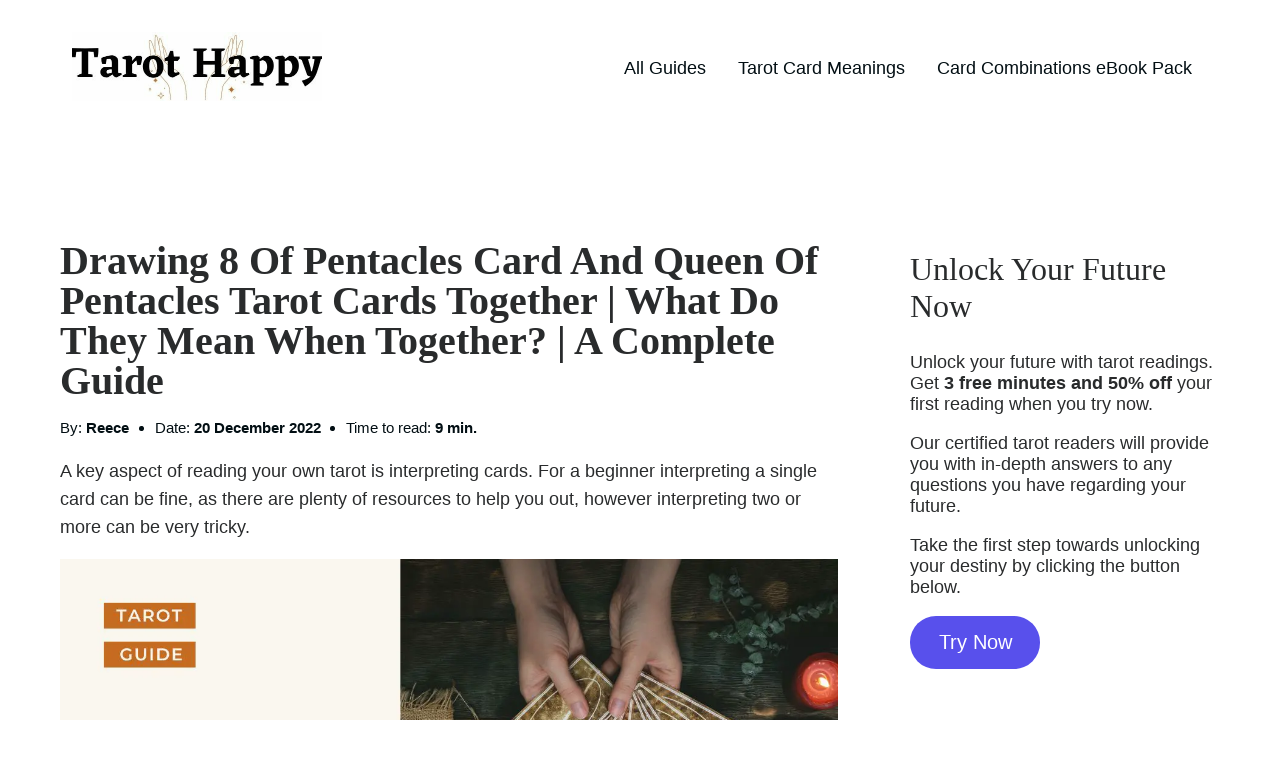

--- FILE ---
content_type: text/html; charset=UTF-8
request_url: https://tarothappy.com/pairs-meanings/8-of-pentacles-card-and-queen-of-pentacles-tarot-meaning/
body_size: 22730
content:
<!DOCTYPE html><html lang="en-GB" prefix="og: https://ogp.me/ns#"><head><meta charset="UTF-8"/>
<script>var __ezHttpConsent={setByCat:function(src,tagType,attributes,category,force,customSetScriptFn=null){var setScript=function(){if(force||window.ezTcfConsent[category]){if(typeof customSetScriptFn==='function'){customSetScriptFn();}else{var scriptElement=document.createElement(tagType);scriptElement.src=src;attributes.forEach(function(attr){for(var key in attr){if(attr.hasOwnProperty(key)){scriptElement.setAttribute(key,attr[key]);}}});var firstScript=document.getElementsByTagName(tagType)[0];firstScript.parentNode.insertBefore(scriptElement,firstScript);}}};if(force||(window.ezTcfConsent&&window.ezTcfConsent.loaded)){setScript();}else if(typeof getEzConsentData==="function"){getEzConsentData().then(function(ezTcfConsent){if(ezTcfConsent&&ezTcfConsent.loaded){setScript();}else{console.error("cannot get ez consent data");force=true;setScript();}});}else{force=true;setScript();console.error("getEzConsentData is not a function");}},};</script>
<script>var ezTcfConsent=window.ezTcfConsent?window.ezTcfConsent:{loaded:false,store_info:false,develop_and_improve_services:false,measure_ad_performance:false,measure_content_performance:false,select_basic_ads:false,create_ad_profile:false,select_personalized_ads:false,create_content_profile:false,select_personalized_content:false,understand_audiences:false,use_limited_data_to_select_content:false,};function getEzConsentData(){return new Promise(function(resolve){document.addEventListener("ezConsentEvent",function(event){var ezTcfConsent=event.detail.ezTcfConsent;resolve(ezTcfConsent);});});}</script>
<script>if(typeof _setEzCookies!=='function'){function _setEzCookies(ezConsentData){var cookies=window.ezCookieQueue;for(var i=0;i<cookies.length;i++){var cookie=cookies[i];if(ezConsentData&&ezConsentData.loaded&&ezConsentData[cookie.tcfCategory]){document.cookie=cookie.name+"="+cookie.value;}}}}
window.ezCookieQueue=window.ezCookieQueue||[];if(typeof addEzCookies!=='function'){function addEzCookies(arr){window.ezCookieQueue=[...window.ezCookieQueue,...arr];}}
addEzCookies([{name:"ezoab_295938",value:"mod275-c; Path=/; Domain=tarothappy.com; Max-Age=7200",tcfCategory:"store_info",isEzoic:"true",},{name:"ezosuibasgeneris-1",value:"14d01f90-097b-4158-4f73-bc6192d15aef; Path=/; Domain=tarothappy.com; Expires=Tue, 19 Jan 2027 15:58:00 UTC; Secure; SameSite=None",tcfCategory:"understand_audiences",isEzoic:"true",}]);if(window.ezTcfConsent&&window.ezTcfConsent.loaded){_setEzCookies(window.ezTcfConsent);}else if(typeof getEzConsentData==="function"){getEzConsentData().then(function(ezTcfConsent){if(ezTcfConsent&&ezTcfConsent.loaded){_setEzCookies(window.ezTcfConsent);}else{console.error("cannot get ez consent data");_setEzCookies(window.ezTcfConsent);}});}else{console.error("getEzConsentData is not a function");_setEzCookies(window.ezTcfConsent);}</script><script type="text/javascript" data-ezscrex='false' data-cfasync='false'>window._ezaq = Object.assign({"edge_cache_status":12,"edge_response_time":517,"url":"https://tarothappy.com/pairs-meanings/8-of-pentacles-card-and-queen-of-pentacles-tarot-meaning/"}, typeof window._ezaq !== "undefined" ? window._ezaq : {});</script><script type="text/javascript" data-ezscrex='false' data-cfasync='false'>window._ezaq = Object.assign({"ab_test_id":"mod275-c"}, typeof window._ezaq !== "undefined" ? window._ezaq : {});window.__ez=window.__ez||{};window.__ez.tf={};</script><script type="text/javascript" data-ezscrex='false' data-cfasync='false'>window.ezDisableAds = true;</script>
<script data-ezscrex='false' data-cfasync='false' data-pagespeed-no-defer>var __ez=__ez||{};__ez.stms=Date.now();__ez.evt={};__ez.script={};__ez.ck=__ez.ck||{};__ez.template={};__ez.template.isOrig=true;window.__ezScriptHost="//www.ezojs.com";__ez.queue=__ez.queue||function(){var e=0,i=0,t=[],n=!1,o=[],r=[],s=!0,a=function(e,i,n,o,r,s,a){var l=arguments.length>7&&void 0!==arguments[7]?arguments[7]:window,d=this;this.name=e,this.funcName=i,this.parameters=null===n?null:w(n)?n:[n],this.isBlock=o,this.blockedBy=r,this.deleteWhenComplete=s,this.isError=!1,this.isComplete=!1,this.isInitialized=!1,this.proceedIfError=a,this.fWindow=l,this.isTimeDelay=!1,this.process=function(){f("... func = "+e),d.isInitialized=!0,d.isComplete=!0,f("... func.apply: "+e);var i=d.funcName.split("."),n=null,o=this.fWindow||window;i.length>3||(n=3===i.length?o[i[0]][i[1]][i[2]]:2===i.length?o[i[0]][i[1]]:o[d.funcName]),null!=n&&n.apply(null,this.parameters),!0===d.deleteWhenComplete&&delete t[e],!0===d.isBlock&&(f("----- F'D: "+d.name),m())}},l=function(e,i,t,n,o,r,s){var a=arguments.length>7&&void 0!==arguments[7]?arguments[7]:window,l=this;this.name=e,this.path=i,this.async=o,this.defer=r,this.isBlock=t,this.blockedBy=n,this.isInitialized=!1,this.isError=!1,this.isComplete=!1,this.proceedIfError=s,this.fWindow=a,this.isTimeDelay=!1,this.isPath=function(e){return"/"===e[0]&&"/"!==e[1]},this.getSrc=function(e){return void 0!==window.__ezScriptHost&&this.isPath(e)&&"banger.js"!==this.name?window.__ezScriptHost+e:e},this.process=function(){l.isInitialized=!0,f("... file = "+e);var i=this.fWindow?this.fWindow.document:document,t=i.createElement("script");t.src=this.getSrc(this.path),!0===o?t.async=!0:!0===r&&(t.defer=!0),t.onerror=function(){var e={url:window.location.href,name:l.name,path:l.path,user_agent:window.navigator.userAgent};"undefined"!=typeof _ezaq&&(e.pageview_id=_ezaq.page_view_id);var i=encodeURIComponent(JSON.stringify(e)),t=new XMLHttpRequest;t.open("GET","//g.ezoic.net/ezqlog?d="+i,!0),t.send(),f("----- ERR'D: "+l.name),l.isError=!0,!0===l.isBlock&&m()},t.onreadystatechange=t.onload=function(){var e=t.readyState;f("----- F'D: "+l.name),e&&!/loaded|complete/.test(e)||(l.isComplete=!0,!0===l.isBlock&&m())},i.getElementsByTagName("head")[0].appendChild(t)}},d=function(e,i){this.name=e,this.path="",this.async=!1,this.defer=!1,this.isBlock=!1,this.blockedBy=[],this.isInitialized=!0,this.isError=!1,this.isComplete=i,this.proceedIfError=!1,this.isTimeDelay=!1,this.process=function(){}};function c(e,i,n,s,a,d,c,u,f){var m=new l(e,i,n,s,a,d,c,f);!0===u?o[e]=m:r[e]=m,t[e]=m,h(m)}function h(e){!0!==u(e)&&0!=s&&e.process()}function u(e){if(!0===e.isTimeDelay&&!1===n)return f(e.name+" blocked = TIME DELAY!"),!0;if(w(e.blockedBy))for(var i=0;i<e.blockedBy.length;i++){var o=e.blockedBy[i];if(!1===t.hasOwnProperty(o))return f(e.name+" blocked = "+o),!0;if(!0===e.proceedIfError&&!0===t[o].isError)return!1;if(!1===t[o].isComplete)return f(e.name+" blocked = "+o),!0}return!1}function f(e){var i=window.location.href,t=new RegExp("[?&]ezq=([^&#]*)","i").exec(i);"1"===(t?t[1]:null)&&console.debug(e)}function m(){++e>200||(f("let's go"),p(o),p(r))}function p(e){for(var i in e)if(!1!==e.hasOwnProperty(i)){var t=e[i];!0===t.isComplete||u(t)||!0===t.isInitialized||!0===t.isError?!0===t.isError?f(t.name+": error"):!0===t.isComplete?f(t.name+": complete already"):!0===t.isInitialized&&f(t.name+": initialized already"):t.process()}}function w(e){return"[object Array]"==Object.prototype.toString.call(e)}return window.addEventListener("load",(function(){setTimeout((function(){n=!0,f("TDELAY -----"),m()}),5e3)}),!1),{addFile:c,addFileOnce:function(e,i,n,o,r,s,a,l,d){t[e]||c(e,i,n,o,r,s,a,l,d)},addDelayFile:function(e,i){var n=new l(e,i,!1,[],!1,!1,!0);n.isTimeDelay=!0,f(e+" ...  FILE! TDELAY"),r[e]=n,t[e]=n,h(n)},addFunc:function(e,n,s,l,d,c,u,f,m,p){!0===c&&(e=e+"_"+i++);var w=new a(e,n,s,l,d,u,f,p);!0===m?o[e]=w:r[e]=w,t[e]=w,h(w)},addDelayFunc:function(e,i,n){var o=new a(e,i,n,!1,[],!0,!0);o.isTimeDelay=!0,f(e+" ...  FUNCTION! TDELAY"),r[e]=o,t[e]=o,h(o)},items:t,processAll:m,setallowLoad:function(e){s=e},markLoaded:function(e){if(e&&0!==e.length){if(e in t){var i=t[e];!0===i.isComplete?f(i.name+" "+e+": error loaded duplicate"):(i.isComplete=!0,i.isInitialized=!0)}else t[e]=new d(e,!0);f("markLoaded dummyfile: "+t[e].name)}},logWhatsBlocked:function(){for(var e in t)!1!==t.hasOwnProperty(e)&&u(t[e])}}}();__ez.evt.add=function(e,t,n){e.addEventListener?e.addEventListener(t,n,!1):e.attachEvent?e.attachEvent("on"+t,n):e["on"+t]=n()},__ez.evt.remove=function(e,t,n){e.removeEventListener?e.removeEventListener(t,n,!1):e.detachEvent?e.detachEvent("on"+t,n):delete e["on"+t]};__ez.script.add=function(e){var t=document.createElement("script");t.src=e,t.async=!0,t.type="text/javascript",document.getElementsByTagName("head")[0].appendChild(t)};__ez.dot=__ez.dot||{};__ez.queue.addFileOnce('/detroitchicago/boise.js', '/detroitchicago/boise.js?gcb=195-0&cb=5', true, [], true, false, true, false);__ez.queue.addFileOnce('/parsonsmaize/abilene.js', '/parsonsmaize/abilene.js?gcb=195-0&cb=e80eca0cdb', true, [], true, false, true, false);__ez.queue.addFileOnce('/parsonsmaize/mulvane.js', '/parsonsmaize/mulvane.js?gcb=195-0&cb=e75e48eec0', true, ['/parsonsmaize/abilene.js'], true, false, true, false);__ez.queue.addFileOnce('/detroitchicago/birmingham.js', '/detroitchicago/birmingham.js?gcb=195-0&cb=539c47377c', true, ['/parsonsmaize/abilene.js'], true, false, true, false);</script>
<script data-ezscrex="false" type="text/javascript" data-cfasync="false">window._ezaq = Object.assign({"ad_cache_level":0,"adpicker_placement_cnt":0,"ai_placeholder_cache_level":0,"ai_placeholder_placement_cnt":-1,"article_category":"Pairs Meanings","author":"Reece","domain":"tarothappy.com","domain_id":295938,"ezcache_level":1,"ezcache_skip_code":0,"has_bad_image":0,"has_bad_words":0,"is_sitespeed":0,"lt_cache_level":0,"publish_date":"2022-12-20","response_size":96490,"response_size_orig":90686,"response_time_orig":473,"template_id":120,"url":"https://tarothappy.com/pairs-meanings/8-of-pentacles-card-and-queen-of-pentacles-tarot-meaning/","word_count":0,"worst_bad_word_level":0}, typeof window._ezaq !== "undefined" ? window._ezaq : {});__ez.queue.markLoaded('ezaqBaseReady');</script>
<script type='text/javascript' data-ezscrex='false' data-cfasync='false'>
window.ezAnalyticsStatic = true;

function analyticsAddScript(script) {
	var ezDynamic = document.createElement('script');
	ezDynamic.type = 'text/javascript';
	ezDynamic.innerHTML = script;
	document.head.appendChild(ezDynamic);
}
function getCookiesWithPrefix() {
    var allCookies = document.cookie.split(';');
    var cookiesWithPrefix = {};

    for (var i = 0; i < allCookies.length; i++) {
        var cookie = allCookies[i].trim();

        for (var j = 0; j < arguments.length; j++) {
            var prefix = arguments[j];
            if (cookie.indexOf(prefix) === 0) {
                var cookieParts = cookie.split('=');
                var cookieName = cookieParts[0];
                var cookieValue = cookieParts.slice(1).join('=');
                cookiesWithPrefix[cookieName] = decodeURIComponent(cookieValue);
                break; // Once matched, no need to check other prefixes
            }
        }
    }

    return cookiesWithPrefix;
}
function productAnalytics() {
	var d = {"pr":[6,3],"omd5":"2b112d90ae480f54621a50a047a468ed","nar":"risk score"};
	d.u = _ezaq.url;
	d.p = _ezaq.page_view_id;
	d.v = _ezaq.visit_uuid;
	d.ab = _ezaq.ab_test_id;
	d.e = JSON.stringify(_ezaq);
	d.ref = document.referrer;
	d.c = getCookiesWithPrefix('active_template', 'ez', 'lp_');
	if(typeof ez_utmParams !== 'undefined') {
		d.utm = ez_utmParams;
	}

	var dataText = JSON.stringify(d);
	var xhr = new XMLHttpRequest();
	xhr.open('POST','/ezais/analytics?cb=1', true);
	xhr.onload = function () {
		if (xhr.status!=200) {
            return;
		}

        if(document.readyState !== 'loading') {
            analyticsAddScript(xhr.response);
            return;
        }

        var eventFunc = function() {
            if(document.readyState === 'loading') {
                return;
            }
            document.removeEventListener('readystatechange', eventFunc, false);
            analyticsAddScript(xhr.response);
        };

        document.addEventListener('readystatechange', eventFunc, false);
	};
	xhr.setRequestHeader('Content-Type','text/plain');
	xhr.send(dataText);
}
__ez.queue.addFunc("productAnalytics", "productAnalytics", null, true, ['ezaqBaseReady'], false, false, false, true);
</script><base href="https://tarothappy.com/pairs-meanings/8-of-pentacles-card-and-queen-of-pentacles-tarot-meaning/"/>
            
            <meta name="viewport" content="width=device-width, initial-scale=1"/>
            <link rel="profile" href="https://gmpg.org/xfn/11"/>
            
<!-- Search Engine Optimization by Rank Math - https://rankmath.com/ -->
<title>Drawing 8 Of Pentacles Card And Queen Of Pentacles Tarot Cards Together | What Do They Mean When Together? | A Complete Guide | Tarot Happy</title>
<meta name="description" content="A key aspect of reading your own tarot is interpreting cards. For a beginner interpreting a single card can be fine, as there are plenty of resources to help"/>
<meta name="robots" content="follow, index, max-snippet:-1, max-video-preview:-1, max-image-preview:large"/>
<link rel="canonical" href="https://tarothappy.com/pairs-meanings/8-of-pentacles-card-and-queen-of-pentacles-tarot-meaning/"/>
<meta property="og:locale" content="en_GB"/>
<meta property="og:type" content="article"/>
<meta property="og:title" content="Drawing 8 Of Pentacles Card And Queen Of Pentacles Tarot Cards Together | What Do They Mean When Together? | A Complete Guide | Tarot Happy"/>
<meta property="og:description" content="A key aspect of reading your own tarot is interpreting cards. For a beginner interpreting a single card can be fine, as there are plenty of resources to help"/>
<meta property="og:url" content="https://tarothappy.com/pairs-meanings/8-of-pentacles-card-and-queen-of-pentacles-tarot-meaning/"/>
<meta property="og:site_name" content="Tarot Happy"/>
<meta property="article:section" content="Pairs Meanings"/>
<meta property="og:updated_time" content="2022-12-20T14:13:14+00:00"/>
<meta property="og:image" content="https://tarothappy.com/wp-content/uploads/2022/11/8-Of-Pentacles-Queen-Of-Pentacles-meaning.jpg"/>
<meta property="og:image:secure_url" content="https://tarothappy.com/wp-content/uploads/2022/11/8-Of-Pentacles-Queen-Of-Pentacles-meaning.jpg"/>
<meta property="og:image:width" content="1280"/>
<meta property="og:image:height" content="720"/>
<meta property="og:image:alt" content="Drawing 8 Of Pentacles Card And Queen Of Pentacles Tarot Cards Together | What Do They Mean When Together? | A Complete Guide"/>
<meta property="og:image:type" content="image/jpeg"/>
<meta property="article:published_time" content="2022-12-20T14:13:13+00:00"/>
<meta property="article:modified_time" content="2022-12-20T14:13:14+00:00"/>
<meta name="twitter:card" content="summary_large_image"/>
<meta name="twitter:title" content="Drawing 8 Of Pentacles Card And Queen Of Pentacles Tarot Cards Together | What Do They Mean When Together? | A Complete Guide | Tarot Happy"/>
<meta name="twitter:description" content="A key aspect of reading your own tarot is interpreting cards. For a beginner interpreting a single card can be fine, as there are plenty of resources to help"/>
<meta name="twitter:image" content="https://tarothappy.com/wp-content/uploads/2022/11/8-Of-Pentacles-Queen-Of-Pentacles-meaning.jpg"/>
<meta name="twitter:label1" content="Written by"/>
<meta name="twitter:data1" content="Reece"/>
<meta name="twitter:label2" content="Time to read"/>
<meta name="twitter:data2" content="10 minutes"/>
<script type="application/ld+json" class="rank-math-schema">{"@context":"https://schema.org","@graph":[{"@type":["Person","Organization"],"@id":"https://tarothappy.com/#person","name":"tarot_admin","logo":{"@type":"ImageObject","@id":"https://tarothappy.com/#logo","url":"https://tarothappy.com/wp-content/uploads/2021/09/cropped-Tarot-Happy.jpg","contentUrl":"https://tarothappy.com/wp-content/uploads/2021/09/cropped-Tarot-Happy.jpg","caption":"Tarot Happy","inLanguage":"en-GB","width":"500","height":"137"},"image":{"@type":"ImageObject","@id":"https://tarothappy.com/#logo","url":"https://tarothappy.com/wp-content/uploads/2021/09/cropped-Tarot-Happy.jpg","contentUrl":"https://tarothappy.com/wp-content/uploads/2021/09/cropped-Tarot-Happy.jpg","caption":"Tarot Happy","inLanguage":"en-GB","width":"500","height":"137"}},{"@type":"WebSite","@id":"https://tarothappy.com/#website","url":"https://tarothappy.com","name":"Tarot Happy","publisher":{"@id":"https://tarothappy.com/#person"},"inLanguage":"en-GB"},{"@type":"ImageObject","@id":"https://tarothappy.com/wp-content/uploads/2022/11/8-Of-Pentacles-Queen-Of-Pentacles-meaning.jpg","url":"https://tarothappy.com/wp-content/uploads/2022/11/8-Of-Pentacles-Queen-Of-Pentacles-meaning.jpg","width":"1280","height":"720","inLanguage":"en-GB"},{"@type":"WebPage","@id":"https://tarothappy.com/pairs-meanings/8-of-pentacles-card-and-queen-of-pentacles-tarot-meaning/#webpage","url":"https://tarothappy.com/pairs-meanings/8-of-pentacles-card-and-queen-of-pentacles-tarot-meaning/","name":"Drawing 8 Of Pentacles Card And Queen Of Pentacles Tarot Cards Together | What Do They Mean When Together? | A Complete Guide | Tarot Happy","datePublished":"2022-12-20T14:13:13+00:00","dateModified":"2022-12-20T14:13:14+00:00","isPartOf":{"@id":"https://tarothappy.com/#website"},"primaryImageOfPage":{"@id":"https://tarothappy.com/wp-content/uploads/2022/11/8-Of-Pentacles-Queen-Of-Pentacles-meaning.jpg"},"inLanguage":"en-GB"},{"@type":"Person","@id":"https://tarothappy.com/author/reece/","name":"Reece","url":"https://tarothappy.com/author/reece/","image":{"@type":"ImageObject","@id":"https://secure.gravatar.com/avatar/eab2535675e9a37c2532257f142bdf87c8bfeb317d1f94e28fef68744298d819?s=96&amp;d=mm&amp;r=g","url":"https://secure.gravatar.com/avatar/eab2535675e9a37c2532257f142bdf87c8bfeb317d1f94e28fef68744298d819?s=96&amp;d=mm&amp;r=g","caption":"Reece","inLanguage":"en-GB"}},{"@type":"BlogPosting","headline":"Drawing 8 Of Pentacles Card And Queen Of Pentacles Tarot Cards Together | What Do They Mean When Together? |","datePublished":"2022-12-20T14:13:13+00:00","dateModified":"2022-12-20T14:13:14+00:00","articleSection":"Pairs Meanings","author":{"@id":"https://tarothappy.com/author/reece/","name":"Reece"},"publisher":{"@id":"https://tarothappy.com/#person"},"description":"A key aspect of reading your own tarot is interpreting cards. For a beginner interpreting a single card can be fine, as there are plenty of resources to help","name":"Drawing 8 Of Pentacles Card And Queen Of Pentacles Tarot Cards Together | What Do They Mean When Together? |","@id":"https://tarothappy.com/pairs-meanings/8-of-pentacles-card-and-queen-of-pentacles-tarot-meaning/#richSnippet","isPartOf":{"@id":"https://tarothappy.com/pairs-meanings/8-of-pentacles-card-and-queen-of-pentacles-tarot-meaning/#webpage"},"image":{"@id":"https://tarothappy.com/wp-content/uploads/2022/11/8-Of-Pentacles-Queen-Of-Pentacles-meaning.jpg"},"inLanguage":"en-GB","mainEntityOfPage":{"@id":"https://tarothappy.com/pairs-meanings/8-of-pentacles-card-and-queen-of-pentacles-tarot-meaning/#webpage"}}]}</script>
<!-- /Rank Math WordPress SEO plugin -->

<link rel="alternate" title="oEmbed (JSON)" type="application/json+oembed" href="https://tarothappy.com/wp-json/oembed/1.0/embed?url=https%3A%2F%2Ftarothappy.com%2Fpairs-meanings%2F8-of-pentacles-card-and-queen-of-pentacles-tarot-meaning%2F"/>
<link rel="alternate" title="oEmbed (XML)" type="text/xml+oembed" href="https://tarothappy.com/wp-json/oembed/1.0/embed?url=https%3A%2F%2Ftarothappy.com%2Fpairs-meanings%2F8-of-pentacles-card-and-queen-of-pentacles-tarot-meaning%2F&amp;format=xml"/>
<style id="wp-img-auto-sizes-contain-inline-css">
img:is([sizes=auto i],[sizes^="auto," i]){contain-intrinsic-size:3000px 1500px}
/*# sourceURL=wp-img-auto-sizes-contain-inline-css */
</style>
<style id="wp-emoji-styles-inline-css">

	img.wp-smiley, img.emoji {
		display: inline !important;
		border: none !important;
		box-shadow: none !important;
		height: 1em !important;
		width: 1em !important;
		margin: 0 0.07em !important;
		vertical-align: -0.1em !important;
		background: none !important;
		padding: 0 !important;
	}
/*# sourceURL=wp-emoji-styles-inline-css */
</style>
<style id="wp-block-library-inline-css">
:root{--wp-block-synced-color:#7a00df;--wp-block-synced-color--rgb:122,0,223;--wp-bound-block-color:var(--wp-block-synced-color);--wp-editor-canvas-background:#ddd;--wp-admin-theme-color:#007cba;--wp-admin-theme-color--rgb:0,124,186;--wp-admin-theme-color-darker-10:#006ba1;--wp-admin-theme-color-darker-10--rgb:0,107,160.5;--wp-admin-theme-color-darker-20:#005a87;--wp-admin-theme-color-darker-20--rgb:0,90,135;--wp-admin-border-width-focus:2px}@media (min-resolution:192dpi){:root{--wp-admin-border-width-focus:1.5px}}.wp-element-button{cursor:pointer}:root .has-very-light-gray-background-color{background-color:#eee}:root .has-very-dark-gray-background-color{background-color:#313131}:root .has-very-light-gray-color{color:#eee}:root .has-very-dark-gray-color{color:#313131}:root .has-vivid-green-cyan-to-vivid-cyan-blue-gradient-background{background:linear-gradient(135deg,#00d084,#0693e3)}:root .has-purple-crush-gradient-background{background:linear-gradient(135deg,#34e2e4,#4721fb 50%,#ab1dfe)}:root .has-hazy-dawn-gradient-background{background:linear-gradient(135deg,#faaca8,#dad0ec)}:root .has-subdued-olive-gradient-background{background:linear-gradient(135deg,#fafae1,#67a671)}:root .has-atomic-cream-gradient-background{background:linear-gradient(135deg,#fdd79a,#004a59)}:root .has-nightshade-gradient-background{background:linear-gradient(135deg,#330968,#31cdcf)}:root .has-midnight-gradient-background{background:linear-gradient(135deg,#020381,#2874fc)}:root{--wp--preset--font-size--normal:16px;--wp--preset--font-size--huge:42px}.has-regular-font-size{font-size:1em}.has-larger-font-size{font-size:2.625em}.has-normal-font-size{font-size:var(--wp--preset--font-size--normal)}.has-huge-font-size{font-size:var(--wp--preset--font-size--huge)}.has-text-align-center{text-align:center}.has-text-align-left{text-align:left}.has-text-align-right{text-align:right}.has-fit-text{white-space:nowrap!important}#end-resizable-editor-section{display:none}.aligncenter{clear:both}.items-justified-left{justify-content:flex-start}.items-justified-center{justify-content:center}.items-justified-right{justify-content:flex-end}.items-justified-space-between{justify-content:space-between}.screen-reader-text{border:0;clip-path:inset(50%);height:1px;margin:-1px;overflow:hidden;padding:0;position:absolute;width:1px;word-wrap:normal!important}.screen-reader-text:focus{background-color:#ddd;clip-path:none;color:#444;display:block;font-size:1em;height:auto;left:5px;line-height:normal;padding:15px 23px 14px;text-decoration:none;top:5px;width:auto;z-index:100000}html :where(.has-border-color){border-style:solid}html :where([style*=border-top-color]){border-top-style:solid}html :where([style*=border-right-color]){border-right-style:solid}html :where([style*=border-bottom-color]){border-bottom-style:solid}html :where([style*=border-left-color]){border-left-style:solid}html :where([style*=border-width]){border-style:solid}html :where([style*=border-top-width]){border-top-style:solid}html :where([style*=border-right-width]){border-right-style:solid}html :where([style*=border-bottom-width]){border-bottom-style:solid}html :where([style*=border-left-width]){border-left-style:solid}html :where(img[class*=wp-image-]){height:auto;max-width:100%}:where(figure){margin:0 0 1em}html :where(.is-position-sticky){--wp-admin--admin-bar--position-offset:var(--wp-admin--admin-bar--height,0px)}@media screen and (max-width:600px){html :where(.is-position-sticky){--wp-admin--admin-bar--position-offset:0px}}

/*# sourceURL=wp-block-library-inline-css */
</style><style id="wp-block-button-inline-css">
.wp-block-button__link{align-content:center;box-sizing:border-box;cursor:pointer;display:inline-block;height:100%;text-align:center;word-break:break-word}.wp-block-button__link.aligncenter{text-align:center}.wp-block-button__link.alignright{text-align:right}:where(.wp-block-button__link){border-radius:9999px;box-shadow:none;padding:calc(.667em + 2px) calc(1.333em + 2px);text-decoration:none}.wp-block-button[style*=text-decoration] .wp-block-button__link{text-decoration:inherit}.wp-block-buttons>.wp-block-button.has-custom-width{max-width:none}.wp-block-buttons>.wp-block-button.has-custom-width .wp-block-button__link{width:100%}.wp-block-buttons>.wp-block-button.has-custom-font-size .wp-block-button__link{font-size:inherit}.wp-block-buttons>.wp-block-button.wp-block-button__width-25{width:calc(25% - var(--wp--style--block-gap, .5em)*.75)}.wp-block-buttons>.wp-block-button.wp-block-button__width-50{width:calc(50% - var(--wp--style--block-gap, .5em)*.5)}.wp-block-buttons>.wp-block-button.wp-block-button__width-75{width:calc(75% - var(--wp--style--block-gap, .5em)*.25)}.wp-block-buttons>.wp-block-button.wp-block-button__width-100{flex-basis:100%;width:100%}.wp-block-buttons.is-vertical>.wp-block-button.wp-block-button__width-25{width:25%}.wp-block-buttons.is-vertical>.wp-block-button.wp-block-button__width-50{width:50%}.wp-block-buttons.is-vertical>.wp-block-button.wp-block-button__width-75{width:75%}.wp-block-button.is-style-squared,.wp-block-button__link.wp-block-button.is-style-squared{border-radius:0}.wp-block-button.no-border-radius,.wp-block-button__link.no-border-radius{border-radius:0!important}:root :where(.wp-block-button .wp-block-button__link.is-style-outline),:root :where(.wp-block-button.is-style-outline>.wp-block-button__link){border:2px solid;padding:.667em 1.333em}:root :where(.wp-block-button .wp-block-button__link.is-style-outline:not(.has-text-color)),:root :where(.wp-block-button.is-style-outline>.wp-block-button__link:not(.has-text-color)){color:currentColor}:root :where(.wp-block-button .wp-block-button__link.is-style-outline:not(.has-background)),:root :where(.wp-block-button.is-style-outline>.wp-block-button__link:not(.has-background)){background-color:initial;background-image:none}
/*# sourceURL=https://tarothappy.com/wp-includes/blocks/button/style.min.css */
</style>
<style id="wp-block-heading-inline-css">
h1:where(.wp-block-heading).has-background,h2:where(.wp-block-heading).has-background,h3:where(.wp-block-heading).has-background,h4:where(.wp-block-heading).has-background,h5:where(.wp-block-heading).has-background,h6:where(.wp-block-heading).has-background{padding:1.25em 2.375em}h1.has-text-align-left[style*=writing-mode]:where([style*=vertical-lr]),h1.has-text-align-right[style*=writing-mode]:where([style*=vertical-rl]),h2.has-text-align-left[style*=writing-mode]:where([style*=vertical-lr]),h2.has-text-align-right[style*=writing-mode]:where([style*=vertical-rl]),h3.has-text-align-left[style*=writing-mode]:where([style*=vertical-lr]),h3.has-text-align-right[style*=writing-mode]:where([style*=vertical-rl]),h4.has-text-align-left[style*=writing-mode]:where([style*=vertical-lr]),h4.has-text-align-right[style*=writing-mode]:where([style*=vertical-rl]),h5.has-text-align-left[style*=writing-mode]:where([style*=vertical-lr]),h5.has-text-align-right[style*=writing-mode]:where([style*=vertical-rl]),h6.has-text-align-left[style*=writing-mode]:where([style*=vertical-lr]),h6.has-text-align-right[style*=writing-mode]:where([style*=vertical-rl]){rotate:180deg}
/*# sourceURL=https://tarothappy.com/wp-includes/blocks/heading/style.min.css */
</style>
<style id="wp-block-image-inline-css">
.wp-block-image>a,.wp-block-image>figure>a{display:inline-block}.wp-block-image img{box-sizing:border-box;height:auto;max-width:100%;vertical-align:bottom}@media not (prefers-reduced-motion){.wp-block-image img.hide{visibility:hidden}.wp-block-image img.show{animation:show-content-image .4s}}.wp-block-image[style*=border-radius] img,.wp-block-image[style*=border-radius]>a{border-radius:inherit}.wp-block-image.has-custom-border img{box-sizing:border-box}.wp-block-image.aligncenter{text-align:center}.wp-block-image.alignfull>a,.wp-block-image.alignwide>a{width:100%}.wp-block-image.alignfull img,.wp-block-image.alignwide img{height:auto;width:100%}.wp-block-image .aligncenter,.wp-block-image .alignleft,.wp-block-image .alignright,.wp-block-image.aligncenter,.wp-block-image.alignleft,.wp-block-image.alignright{display:table}.wp-block-image .aligncenter>figcaption,.wp-block-image .alignleft>figcaption,.wp-block-image .alignright>figcaption,.wp-block-image.aligncenter>figcaption,.wp-block-image.alignleft>figcaption,.wp-block-image.alignright>figcaption{caption-side:bottom;display:table-caption}.wp-block-image .alignleft{float:left;margin:.5em 1em .5em 0}.wp-block-image .alignright{float:right;margin:.5em 0 .5em 1em}.wp-block-image .aligncenter{margin-left:auto;margin-right:auto}.wp-block-image :where(figcaption){margin-bottom:1em;margin-top:.5em}.wp-block-image.is-style-circle-mask img{border-radius:9999px}@supports ((-webkit-mask-image:none) or (mask-image:none)) or (-webkit-mask-image:none){.wp-block-image.is-style-circle-mask img{border-radius:0;-webkit-mask-image:url('data:image/svg+xml;utf8,<svg viewBox="0 0 100 100" xmlns="http://www.w3.org/2000/svg"><circle cx="50" cy="50" r="50"/></svg>');mask-image:url('data:image/svg+xml;utf8,<svg viewBox="0 0 100 100" xmlns="http://www.w3.org/2000/svg"><circle cx="50" cy="50" r="50"/></svg>');mask-mode:alpha;-webkit-mask-position:center;mask-position:center;-webkit-mask-repeat:no-repeat;mask-repeat:no-repeat;-webkit-mask-size:contain;mask-size:contain}}:root :where(.wp-block-image.is-style-rounded img,.wp-block-image .is-style-rounded img){border-radius:9999px}.wp-block-image figure{margin:0}.wp-lightbox-container{display:flex;flex-direction:column;position:relative}.wp-lightbox-container img{cursor:zoom-in}.wp-lightbox-container img:hover+button{opacity:1}.wp-lightbox-container button{align-items:center;backdrop-filter:blur(16px) saturate(180%);background-color:#5a5a5a40;border:none;border-radius:4px;cursor:zoom-in;display:flex;height:20px;justify-content:center;opacity:0;padding:0;position:absolute;right:16px;text-align:center;top:16px;width:20px;z-index:100}@media not (prefers-reduced-motion){.wp-lightbox-container button{transition:opacity .2s ease}}.wp-lightbox-container button:focus-visible{outline:3px auto #5a5a5a40;outline:3px auto -webkit-focus-ring-color;outline-offset:3px}.wp-lightbox-container button:hover{cursor:pointer;opacity:1}.wp-lightbox-container button:focus{opacity:1}.wp-lightbox-container button:focus,.wp-lightbox-container button:hover,.wp-lightbox-container button:not(:hover):not(:active):not(.has-background){background-color:#5a5a5a40;border:none}.wp-lightbox-overlay{box-sizing:border-box;cursor:zoom-out;height:100vh;left:0;overflow:hidden;position:fixed;top:0;visibility:hidden;width:100%;z-index:100000}.wp-lightbox-overlay .close-button{align-items:center;cursor:pointer;display:flex;justify-content:center;min-height:40px;min-width:40px;padding:0;position:absolute;right:calc(env(safe-area-inset-right) + 16px);top:calc(env(safe-area-inset-top) + 16px);z-index:5000000}.wp-lightbox-overlay .close-button:focus,.wp-lightbox-overlay .close-button:hover,.wp-lightbox-overlay .close-button:not(:hover):not(:active):not(.has-background){background:none;border:none}.wp-lightbox-overlay .lightbox-image-container{height:var(--wp--lightbox-container-height);left:50%;overflow:hidden;position:absolute;top:50%;transform:translate(-50%,-50%);transform-origin:top left;width:var(--wp--lightbox-container-width);z-index:9999999999}.wp-lightbox-overlay .wp-block-image{align-items:center;box-sizing:border-box;display:flex;height:100%;justify-content:center;margin:0;position:relative;transform-origin:0 0;width:100%;z-index:3000000}.wp-lightbox-overlay .wp-block-image img{height:var(--wp--lightbox-image-height);min-height:var(--wp--lightbox-image-height);min-width:var(--wp--lightbox-image-width);width:var(--wp--lightbox-image-width)}.wp-lightbox-overlay .wp-block-image figcaption{display:none}.wp-lightbox-overlay button{background:none;border:none}.wp-lightbox-overlay .scrim{background-color:#fff;height:100%;opacity:.9;position:absolute;width:100%;z-index:2000000}.wp-lightbox-overlay.active{visibility:visible}@media not (prefers-reduced-motion){.wp-lightbox-overlay.active{animation:turn-on-visibility .25s both}.wp-lightbox-overlay.active img{animation:turn-on-visibility .35s both}.wp-lightbox-overlay.show-closing-animation:not(.active){animation:turn-off-visibility .35s both}.wp-lightbox-overlay.show-closing-animation:not(.active) img{animation:turn-off-visibility .25s both}.wp-lightbox-overlay.zoom.active{animation:none;opacity:1;visibility:visible}.wp-lightbox-overlay.zoom.active .lightbox-image-container{animation:lightbox-zoom-in .4s}.wp-lightbox-overlay.zoom.active .lightbox-image-container img{animation:none}.wp-lightbox-overlay.zoom.active .scrim{animation:turn-on-visibility .4s forwards}.wp-lightbox-overlay.zoom.show-closing-animation:not(.active){animation:none}.wp-lightbox-overlay.zoom.show-closing-animation:not(.active) .lightbox-image-container{animation:lightbox-zoom-out .4s}.wp-lightbox-overlay.zoom.show-closing-animation:not(.active) .lightbox-image-container img{animation:none}.wp-lightbox-overlay.zoom.show-closing-animation:not(.active) .scrim{animation:turn-off-visibility .4s forwards}}@keyframes show-content-image{0%{visibility:hidden}99%{visibility:hidden}to{visibility:visible}}@keyframes turn-on-visibility{0%{opacity:0}to{opacity:1}}@keyframes turn-off-visibility{0%{opacity:1;visibility:visible}99%{opacity:0;visibility:visible}to{opacity:0;visibility:hidden}}@keyframes lightbox-zoom-in{0%{transform:translate(calc((-100vw + var(--wp--lightbox-scrollbar-width))/2 + var(--wp--lightbox-initial-left-position)),calc(-50vh + var(--wp--lightbox-initial-top-position))) scale(var(--wp--lightbox-scale))}to{transform:translate(-50%,-50%) scale(1)}}@keyframes lightbox-zoom-out{0%{transform:translate(-50%,-50%) scale(1);visibility:visible}99%{visibility:visible}to{transform:translate(calc((-100vw + var(--wp--lightbox-scrollbar-width))/2 + var(--wp--lightbox-initial-left-position)),calc(-50vh + var(--wp--lightbox-initial-top-position))) scale(var(--wp--lightbox-scale));visibility:hidden}}
/*# sourceURL=https://tarothappy.com/wp-includes/blocks/image/style.min.css */
</style>
<style id="wp-block-image-theme-inline-css">
:root :where(.wp-block-image figcaption){color:#555;font-size:13px;text-align:center}.is-dark-theme :root :where(.wp-block-image figcaption){color:#ffffffa6}.wp-block-image{margin:0 0 1em}
/*# sourceURL=https://tarothappy.com/wp-includes/blocks/image/theme.min.css */
</style>
<style id="wp-block-list-inline-css">
ol,ul{box-sizing:border-box}:root :where(.wp-block-list.has-background){padding:1.25em 2.375em}
/*# sourceURL=https://tarothappy.com/wp-includes/blocks/list/style.min.css */
</style>
<style id="wp-block-buttons-inline-css">
.wp-block-buttons{box-sizing:border-box}.wp-block-buttons.is-vertical{flex-direction:column}.wp-block-buttons.is-vertical>.wp-block-button:last-child{margin-bottom:0}.wp-block-buttons>.wp-block-button{display:inline-block;margin:0}.wp-block-buttons.is-content-justification-left{justify-content:flex-start}.wp-block-buttons.is-content-justification-left.is-vertical{align-items:flex-start}.wp-block-buttons.is-content-justification-center{justify-content:center}.wp-block-buttons.is-content-justification-center.is-vertical{align-items:center}.wp-block-buttons.is-content-justification-right{justify-content:flex-end}.wp-block-buttons.is-content-justification-right.is-vertical{align-items:flex-end}.wp-block-buttons.is-content-justification-space-between{justify-content:space-between}.wp-block-buttons.aligncenter{text-align:center}.wp-block-buttons:not(.is-content-justification-space-between,.is-content-justification-right,.is-content-justification-left,.is-content-justification-center) .wp-block-button.aligncenter{margin-left:auto;margin-right:auto;width:100%}.wp-block-buttons[style*=text-decoration] .wp-block-button,.wp-block-buttons[style*=text-decoration] .wp-block-button__link{text-decoration:inherit}.wp-block-buttons.has-custom-font-size .wp-block-button__link{font-size:inherit}.wp-block-buttons .wp-block-button__link{width:100%}.wp-block-button.aligncenter{text-align:center}
/*# sourceURL=https://tarothappy.com/wp-includes/blocks/buttons/style.min.css */
</style>
<style id="wp-block-columns-inline-css">
.wp-block-columns{box-sizing:border-box;display:flex;flex-wrap:wrap!important}@media (min-width:782px){.wp-block-columns{flex-wrap:nowrap!important}}.wp-block-columns{align-items:normal!important}.wp-block-columns.are-vertically-aligned-top{align-items:flex-start}.wp-block-columns.are-vertically-aligned-center{align-items:center}.wp-block-columns.are-vertically-aligned-bottom{align-items:flex-end}@media (max-width:781px){.wp-block-columns:not(.is-not-stacked-on-mobile)>.wp-block-column{flex-basis:100%!important}}@media (min-width:782px){.wp-block-columns:not(.is-not-stacked-on-mobile)>.wp-block-column{flex-basis:0;flex-grow:1}.wp-block-columns:not(.is-not-stacked-on-mobile)>.wp-block-column[style*=flex-basis]{flex-grow:0}}.wp-block-columns.is-not-stacked-on-mobile{flex-wrap:nowrap!important}.wp-block-columns.is-not-stacked-on-mobile>.wp-block-column{flex-basis:0;flex-grow:1}.wp-block-columns.is-not-stacked-on-mobile>.wp-block-column[style*=flex-basis]{flex-grow:0}:where(.wp-block-columns){margin-bottom:1.75em}:where(.wp-block-columns.has-background){padding:1.25em 2.375em}.wp-block-column{flex-grow:1;min-width:0;overflow-wrap:break-word;word-break:break-word}.wp-block-column.is-vertically-aligned-top{align-self:flex-start}.wp-block-column.is-vertically-aligned-center{align-self:center}.wp-block-column.is-vertically-aligned-bottom{align-self:flex-end}.wp-block-column.is-vertically-aligned-stretch{align-self:stretch}.wp-block-column.is-vertically-aligned-bottom,.wp-block-column.is-vertically-aligned-center,.wp-block-column.is-vertically-aligned-top{width:100%}
/*# sourceURL=https://tarothappy.com/wp-includes/blocks/columns/style.min.css */
</style>
<style id="wp-block-embed-inline-css">
.wp-block-embed.alignleft,.wp-block-embed.alignright,.wp-block[data-align=left]>[data-type="core/embed"],.wp-block[data-align=right]>[data-type="core/embed"]{max-width:360px;width:100%}.wp-block-embed.alignleft .wp-block-embed__wrapper,.wp-block-embed.alignright .wp-block-embed__wrapper,.wp-block[data-align=left]>[data-type="core/embed"] .wp-block-embed__wrapper,.wp-block[data-align=right]>[data-type="core/embed"] .wp-block-embed__wrapper{min-width:280px}.wp-block-cover .wp-block-embed{min-height:240px;min-width:320px}.wp-block-embed{overflow-wrap:break-word}.wp-block-embed :where(figcaption){margin-bottom:1em;margin-top:.5em}.wp-block-embed iframe{max-width:100%}.wp-block-embed__wrapper{position:relative}.wp-embed-responsive .wp-has-aspect-ratio .wp-block-embed__wrapper:before{content:"";display:block;padding-top:50%}.wp-embed-responsive .wp-has-aspect-ratio iframe{bottom:0;height:100%;left:0;position:absolute;right:0;top:0;width:100%}.wp-embed-responsive .wp-embed-aspect-21-9 .wp-block-embed__wrapper:before{padding-top:42.85%}.wp-embed-responsive .wp-embed-aspect-18-9 .wp-block-embed__wrapper:before{padding-top:50%}.wp-embed-responsive .wp-embed-aspect-16-9 .wp-block-embed__wrapper:before{padding-top:56.25%}.wp-embed-responsive .wp-embed-aspect-4-3 .wp-block-embed__wrapper:before{padding-top:75%}.wp-embed-responsive .wp-embed-aspect-1-1 .wp-block-embed__wrapper:before{padding-top:100%}.wp-embed-responsive .wp-embed-aspect-9-16 .wp-block-embed__wrapper:before{padding-top:177.77%}.wp-embed-responsive .wp-embed-aspect-1-2 .wp-block-embed__wrapper:before{padding-top:200%}
/*# sourceURL=https://tarothappy.com/wp-includes/blocks/embed/style.min.css */
</style>
<style id="wp-block-embed-theme-inline-css">
.wp-block-embed :where(figcaption){color:#555;font-size:13px;text-align:center}.is-dark-theme .wp-block-embed :where(figcaption){color:#ffffffa6}.wp-block-embed{margin:0 0 1em}
/*# sourceURL=https://tarothappy.com/wp-includes/blocks/embed/theme.min.css */
</style>
<style id="wp-block-paragraph-inline-css">
.is-small-text{font-size:.875em}.is-regular-text{font-size:1em}.is-large-text{font-size:2.25em}.is-larger-text{font-size:3em}.has-drop-cap:not(:focus):first-letter{float:left;font-size:8.4em;font-style:normal;font-weight:100;line-height:.68;margin:.05em .1em 0 0;text-transform:uppercase}body.rtl .has-drop-cap:not(:focus):first-letter{float:none;margin-left:.1em}p.has-drop-cap.has-background{overflow:hidden}:root :where(p.has-background){padding:1.25em 2.375em}:where(p.has-text-color:not(.has-link-color)) a{color:inherit}p.has-text-align-left[style*="writing-mode:vertical-lr"],p.has-text-align-right[style*="writing-mode:vertical-rl"]{rotate:180deg}
/*# sourceURL=https://tarothappy.com/wp-includes/blocks/paragraph/style.min.css */
</style>
<style id="global-styles-inline-css">
:root{--wp--preset--aspect-ratio--square: 1;--wp--preset--aspect-ratio--4-3: 4/3;--wp--preset--aspect-ratio--3-4: 3/4;--wp--preset--aspect-ratio--3-2: 3/2;--wp--preset--aspect-ratio--2-3: 2/3;--wp--preset--aspect-ratio--16-9: 16/9;--wp--preset--aspect-ratio--9-16: 9/16;--wp--preset--color--black: #000000;--wp--preset--color--cyan-bluish-gray: #abb8c3;--wp--preset--color--white: #ffffff;--wp--preset--color--pale-pink: #f78da7;--wp--preset--color--vivid-red: #cf2e2e;--wp--preset--color--luminous-vivid-orange: #ff6900;--wp--preset--color--luminous-vivid-amber: #fcb900;--wp--preset--color--light-green-cyan: #7bdcb5;--wp--preset--color--vivid-green-cyan: #00d084;--wp--preset--color--pale-cyan-blue: #8ed1fc;--wp--preset--color--vivid-cyan-blue: #0693e3;--wp--preset--color--vivid-purple: #9b51e0;--wp--preset--color--pop-text: #292b2c;--wp--preset--color--pop-body: #ffffff;--wp--preset--color--pop-primary: #292b2c;--wp--preset--color--pop-secondary: #ffffff;--wp--preset--gradient--vivid-cyan-blue-to-vivid-purple: linear-gradient(135deg,rgb(6,147,227) 0%,rgb(155,81,224) 100%);--wp--preset--gradient--light-green-cyan-to-vivid-green-cyan: linear-gradient(135deg,rgb(122,220,180) 0%,rgb(0,208,130) 100%);--wp--preset--gradient--luminous-vivid-amber-to-luminous-vivid-orange: linear-gradient(135deg,rgb(252,185,0) 0%,rgb(255,105,0) 100%);--wp--preset--gradient--luminous-vivid-orange-to-vivid-red: linear-gradient(135deg,rgb(255,105,0) 0%,rgb(207,46,46) 100%);--wp--preset--gradient--very-light-gray-to-cyan-bluish-gray: linear-gradient(135deg,rgb(238,238,238) 0%,rgb(169,184,195) 100%);--wp--preset--gradient--cool-to-warm-spectrum: linear-gradient(135deg,rgb(74,234,220) 0%,rgb(151,120,209) 20%,rgb(207,42,186) 40%,rgb(238,44,130) 60%,rgb(251,105,98) 80%,rgb(254,248,76) 100%);--wp--preset--gradient--blush-light-purple: linear-gradient(135deg,rgb(255,206,236) 0%,rgb(152,150,240) 100%);--wp--preset--gradient--blush-bordeaux: linear-gradient(135deg,rgb(254,205,165) 0%,rgb(254,45,45) 50%,rgb(107,0,62) 100%);--wp--preset--gradient--luminous-dusk: linear-gradient(135deg,rgb(255,203,112) 0%,rgb(199,81,192) 50%,rgb(65,88,208) 100%);--wp--preset--gradient--pale-ocean: linear-gradient(135deg,rgb(255,245,203) 0%,rgb(182,227,212) 50%,rgb(51,167,181) 100%);--wp--preset--gradient--electric-grass: linear-gradient(135deg,rgb(202,248,128) 0%,rgb(113,206,126) 100%);--wp--preset--gradient--midnight: linear-gradient(135deg,rgb(2,3,129) 0%,rgb(40,116,252) 100%);--wp--preset--font-size--small: 13px;--wp--preset--font-size--medium: 20px;--wp--preset--font-size--large: 36px;--wp--preset--font-size--x-large: 42px;--wp--preset--spacing--20: 0.44rem;--wp--preset--spacing--30: 0.67rem;--wp--preset--spacing--40: 1rem;--wp--preset--spacing--50: 1.5rem;--wp--preset--spacing--60: 2.25rem;--wp--preset--spacing--70: 3.38rem;--wp--preset--spacing--80: 5.06rem;--wp--preset--shadow--natural: 6px 6px 9px rgba(0, 0, 0, 0.2);--wp--preset--shadow--deep: 12px 12px 50px rgba(0, 0, 0, 0.4);--wp--preset--shadow--sharp: 6px 6px 0px rgba(0, 0, 0, 0.2);--wp--preset--shadow--outlined: 6px 6px 0px -3px rgb(255, 255, 255), 6px 6px rgb(0, 0, 0);--wp--preset--shadow--crisp: 6px 6px 0px rgb(0, 0, 0);}:where(.is-layout-flex){gap: 0.5em;}:where(.is-layout-grid){gap: 0.5em;}body .is-layout-flex{display: flex;}.is-layout-flex{flex-wrap: wrap;align-items: center;}.is-layout-flex > :is(*, div){margin: 0;}body .is-layout-grid{display: grid;}.is-layout-grid > :is(*, div){margin: 0;}:where(.wp-block-columns.is-layout-flex){gap: 2em;}:where(.wp-block-columns.is-layout-grid){gap: 2em;}:where(.wp-block-post-template.is-layout-flex){gap: 1.25em;}:where(.wp-block-post-template.is-layout-grid){gap: 1.25em;}.has-black-color{color: var(--wp--preset--color--black) !important;}.has-cyan-bluish-gray-color{color: var(--wp--preset--color--cyan-bluish-gray) !important;}.has-white-color{color: var(--wp--preset--color--white) !important;}.has-pale-pink-color{color: var(--wp--preset--color--pale-pink) !important;}.has-vivid-red-color{color: var(--wp--preset--color--vivid-red) !important;}.has-luminous-vivid-orange-color{color: var(--wp--preset--color--luminous-vivid-orange) !important;}.has-luminous-vivid-amber-color{color: var(--wp--preset--color--luminous-vivid-amber) !important;}.has-light-green-cyan-color{color: var(--wp--preset--color--light-green-cyan) !important;}.has-vivid-green-cyan-color{color: var(--wp--preset--color--vivid-green-cyan) !important;}.has-pale-cyan-blue-color{color: var(--wp--preset--color--pale-cyan-blue) !important;}.has-vivid-cyan-blue-color{color: var(--wp--preset--color--vivid-cyan-blue) !important;}.has-vivid-purple-color{color: var(--wp--preset--color--vivid-purple) !important;}.has-black-background-color{background-color: var(--wp--preset--color--black) !important;}.has-cyan-bluish-gray-background-color{background-color: var(--wp--preset--color--cyan-bluish-gray) !important;}.has-white-background-color{background-color: var(--wp--preset--color--white) !important;}.has-pale-pink-background-color{background-color: var(--wp--preset--color--pale-pink) !important;}.has-vivid-red-background-color{background-color: var(--wp--preset--color--vivid-red) !important;}.has-luminous-vivid-orange-background-color{background-color: var(--wp--preset--color--luminous-vivid-orange) !important;}.has-luminous-vivid-amber-background-color{background-color: var(--wp--preset--color--luminous-vivid-amber) !important;}.has-light-green-cyan-background-color{background-color: var(--wp--preset--color--light-green-cyan) !important;}.has-vivid-green-cyan-background-color{background-color: var(--wp--preset--color--vivid-green-cyan) !important;}.has-pale-cyan-blue-background-color{background-color: var(--wp--preset--color--pale-cyan-blue) !important;}.has-vivid-cyan-blue-background-color{background-color: var(--wp--preset--color--vivid-cyan-blue) !important;}.has-vivid-purple-background-color{background-color: var(--wp--preset--color--vivid-purple) !important;}.has-black-border-color{border-color: var(--wp--preset--color--black) !important;}.has-cyan-bluish-gray-border-color{border-color: var(--wp--preset--color--cyan-bluish-gray) !important;}.has-white-border-color{border-color: var(--wp--preset--color--white) !important;}.has-pale-pink-border-color{border-color: var(--wp--preset--color--pale-pink) !important;}.has-vivid-red-border-color{border-color: var(--wp--preset--color--vivid-red) !important;}.has-luminous-vivid-orange-border-color{border-color: var(--wp--preset--color--luminous-vivid-orange) !important;}.has-luminous-vivid-amber-border-color{border-color: var(--wp--preset--color--luminous-vivid-amber) !important;}.has-light-green-cyan-border-color{border-color: var(--wp--preset--color--light-green-cyan) !important;}.has-vivid-green-cyan-border-color{border-color: var(--wp--preset--color--vivid-green-cyan) !important;}.has-pale-cyan-blue-border-color{border-color: var(--wp--preset--color--pale-cyan-blue) !important;}.has-vivid-cyan-blue-border-color{border-color: var(--wp--preset--color--vivid-cyan-blue) !important;}.has-vivid-purple-border-color{border-color: var(--wp--preset--color--vivid-purple) !important;}.has-vivid-cyan-blue-to-vivid-purple-gradient-background{background: var(--wp--preset--gradient--vivid-cyan-blue-to-vivid-purple) !important;}.has-light-green-cyan-to-vivid-green-cyan-gradient-background{background: var(--wp--preset--gradient--light-green-cyan-to-vivid-green-cyan) !important;}.has-luminous-vivid-amber-to-luminous-vivid-orange-gradient-background{background: var(--wp--preset--gradient--luminous-vivid-amber-to-luminous-vivid-orange) !important;}.has-luminous-vivid-orange-to-vivid-red-gradient-background{background: var(--wp--preset--gradient--luminous-vivid-orange-to-vivid-red) !important;}.has-very-light-gray-to-cyan-bluish-gray-gradient-background{background: var(--wp--preset--gradient--very-light-gray-to-cyan-bluish-gray) !important;}.has-cool-to-warm-spectrum-gradient-background{background: var(--wp--preset--gradient--cool-to-warm-spectrum) !important;}.has-blush-light-purple-gradient-background{background: var(--wp--preset--gradient--blush-light-purple) !important;}.has-blush-bordeaux-gradient-background{background: var(--wp--preset--gradient--blush-bordeaux) !important;}.has-luminous-dusk-gradient-background{background: var(--wp--preset--gradient--luminous-dusk) !important;}.has-pale-ocean-gradient-background{background: var(--wp--preset--gradient--pale-ocean) !important;}.has-electric-grass-gradient-background{background: var(--wp--preset--gradient--electric-grass) !important;}.has-midnight-gradient-background{background: var(--wp--preset--gradient--midnight) !important;}.has-small-font-size{font-size: var(--wp--preset--font-size--small) !important;}.has-medium-font-size{font-size: var(--wp--preset--font-size--medium) !important;}.has-large-font-size{font-size: var(--wp--preset--font-size--large) !important;}.has-x-large-font-size{font-size: var(--wp--preset--font-size--x-large) !important;}
:where(.wp-block-columns.is-layout-flex){gap: 2em;}:where(.wp-block-columns.is-layout-grid){gap: 2em;}
/*# sourceURL=global-styles-inline-css */
</style>
<style id="core-block-supports-inline-css">
.wp-container-core-columns-is-layout-9d6595d7{flex-wrap:nowrap;}
/*# sourceURL=core-block-supports-inline-css */
</style>

<style id="classic-theme-styles-inline-css">
/*! This file is auto-generated */
.wp-block-button__link{color:#fff;background-color:#32373c;border-radius:9999px;box-shadow:none;text-decoration:none;padding:calc(.667em + 2px) calc(1.333em + 2px);font-size:1.125em}.wp-block-file__button{background:#32373c;color:#fff;text-decoration:none}
/*# sourceURL=/wp-includes/css/classic-themes.min.css */
</style>
<link rel="stylesheet" id="pop-main-css" href="https://tarothappy.com/wp-content/themes/popcorn/css/main.css?ver=1.1.1a" media="all"/>
<link rel="stylesheet" id="pop-util-css" href="https://tarothappy.com/wp-content/themes/popcorn/css/util.css?ver=1.1.1a" media="all"/>
<link rel="stylesheet" id="fa-minimal-css" href="https://tarothappy.com/wp-content/themes/popcorn/fonts/fa-minimal/style.css?ver=6.9" media="all"/>
<link rel="https://api.w.org/" href="https://tarothappy.com/wp-json/"/><link rel="alternate" title="JSON" type="application/json" href="https://tarothappy.com/wp-json/wp/v2/posts/7807"/><!-- Google tag (gtag.js) -->
<script async="" src="https://www.googletagmanager.com/gtag/js?id=G-8M95P80LQS"></script>
<script>
  window.dataLayer = window.dataLayer || [];
  function gtag(){dataLayer.push(arguments);}
  gtag('js', new Date());

  gtag('config', 'G-8M95P80LQS');
</script>

<script async="" src="https://pagead2.googlesyndication.com/pagead/js/adsbygoogle.js?client=ca-pub-6880648287896522" crossorigin="anonymous"></script>    <style type="text/css">
        body {
            background-color: #ffffff;
            font-family: Helvetica, Arial, sans-serif;
        }

        .has-pop-body-color {
            color: #ffffff;
        }

        .has-pop-body-background-color {
            background-color: #ffffff;
        }

        h1,
        h2,
        h3,
        h4,
        h5,
        h6 {
            font-family: Georgia, serif;
        }

        p {
            color: #292b2c;
            font-weight : 300;
            font-size : 16px;
        }

        .has-pop-text-color {
            color: #292b2c;
        }

        .has-pop-text-background-color {
            background-color: #292b2c;
        }

        h1 {
            color: #292b2c;
            font-weight : 600;
            font-size : 32px;
        }

        h2 {
            color: #292b2c;
            font-weight : 400;
            font-size : 28px;
        }

        h3 {
            color: #292b2c;
            font-weight : 400;
            font-size : 24px;
        }

        h4 {
            color: #292b2c;
            font-weight : 400;
            font-size : 20px;
        }

        h5 {
            color: #292b2c;
            font-weight : 300;
            font-size : 18px;
        }

        h6 {
            color: #292b2c;
            font-weight : 300;
            font-size : 16px;
        }

        a {
            color: #292b2c;
        }

        a:hover {
            color: ;
        }

        .popcorn-title-transform {

                                text-transform: capitalize;
                            }

        @media screen and (min-width: 500px) {
            p {
                font-size : 17px;
            }
            h1 {
                font-size : 40px;
            }
            h2 {
                font-size : 32px;
            }
            h3 {
                font-size : 28px;
            }
            h4 {
                font-size : 24px;
            }
            h5 {
                font-size : 22px;
            }
            h6 {
                font-size : 20px;
            }
        }

        @media screen and (min-width: 800px) {
            p {
                font-size : 18px;
            }
            h1 {
                font-size : 40px;
            }
            h2 {
                font-size : 32px;
            }
            h3 {
                font-size : 28px;
            }
            h4 {
                font-size : 24px;
            }
            h5 {
                font-size : 20px;
            }
            h6 {
                font-size : 20px;
            }
            .popcorn-post-prev-next-container {
                grid-template-columns: 1fr 1fr;
            }
            .popcorn-post-next {
                margin-left: 1rem;
            }
            .popcorn-post-prev {
                margin-right: 1rem;
                margin-bottom: 0;
            }   
        }

        @media screen and (max-width: 800px) {
            .popcorn-dt-nav-container {
                display: none;
            }
            }

            @media screen and (min-width: 800px) {
            .popcorn-mob-nav-container {
                display: none;
            }

            .popcorn-front-page-fp-container-latest {
    grid-template-columns: 1fr 1fr 1fr;
  }
  .popcorn-front-page-fp-container {
    grid-template-columns: 1fr 1fr;
}


            }


        
        @media screen and (max-width: 800px) {

            .popcorn-sidebar-container {
                display: none;
                }
        }

                        
        .popcorn-header {
            background-color: #ffffff;
        }

        .pop-ft-bgc,
        .popft--bgcol {
            background-color: #ffffff;
        }

        .has-pop-primary-color {
            color: #292b2c;
        }

        .has-pop-primary-background-color {
            background-color: #292b2c;
        }

        .pop-text-primary {
            color: #292b2c;
        }

        .pop-bg-secondary {
            background-color: #ffffff;
        }

        .has-pop-secondary-color {
            color: #ffffff;
        }

        .has-pop-secondary-background-color {
            background-color: #ffffff;
        }

        .popcorn-dt-nav a {
            color: #020E13;
        }

        .popcorn-dt-nav a:hover {
            color: #c66b20;
        }

        .popcorn-post-date p::before,
        .popcorn-post-read p::before {
            color: #292b2c;
        }

        .popcorn-site-width,
        .popft__sitewidth {
            max-width: 1200px;
        }

        .popcorn-content-width {
            max-width: 1200px;
        }

        .popcorn-secondary-background {
            background-color: #ffffff;
        }

        .popcorn-button-primary {
            background-color: #292b2c;
        }

        .popcorn-button-primary:hover {
            background-color: #ffffff;
        }

        .popcorn-front-page-title-intro-background {
            background-image: url(https://tarothappy.com/wp-content/uploads/2021/09/tarot-head.jpg);
        }
        
        .popcorn-front-page-title-intro {
            background-color: rgba(10,10,10,0.54);
        }
        .popcorn-hero-title {
            color: #ffffff;
        }

        .popcorn-hero-p-text {
            color: #ffffff;
        }

        @media screen and (min-width: 993px) {
            .popcorn-sidebar-grid {
                grid-template-columns: auto 350px;
            }
        }

        .popft__h4 {
            color: #292b2c;
        }

        .popcorn-front-page-title-intro h1 {
            font-weight: 600;
        }

        .popcorn-header-bottom-fw {
            background-color: #ffffff;
        }

        .expandSearch path {
            color: #020E13;
            fill: #020E13;
        }

        .popcorn-dt-nav ul ul ul,
        .popcorn-dt-nav ul ul {
            background: #ffffff;
        }

        .pop-header-bg-col {
            background-color: #ffffff;
        }

        .pop-nav-bg-col {
            background-color: #ffffff;
        }

        .pop-box-shadow {

                                box-shadow: none; /* None */
                        }

        .pop-box-radius {

                                border-radius: 0px;
                        }
        
        .pop-box-radius-inner {

                                border-radius: 0px;
                        }

                        .popcorn-front-page-fp-card img {
                    width: 100%;
                    height: auto;
                    object-fit: unset;
                }

                @media screen and (min-width: 993px) {
                    .popcorn-post-card img {
                    height: auto;
                    }
                }
             





        .popcorn-logo {
            max-width: 250px;
            height: auto;
        }

        input[type=search] {
            background: url("https://tarothappy.com/wp-content/themes/popcorn/img/search-icon.png") no-repeat 9px center;
        }

        input[type=search]:focus {
            border-color: #292b2c;
            -webkit-box-shadow: 0 0 3px #292b2c;
            -moz-box-shadow: 0 0 3px #292b2c;
            box-shadow: 0 0 3px #292b2c;
}

    </style>
<link rel="icon" href="https://tarothappy.com/wp-content/uploads/2021/09/cropped-Tarot-Happy-1-1-32x32.png" sizes="32x32"/>
<link rel="icon" href="https://tarothappy.com/wp-content/uploads/2021/09/cropped-Tarot-Happy-1-1-192x192.png" sizes="192x192"/>
<link rel="apple-touch-icon" href="https://tarothappy.com/wp-content/uploads/2021/09/cropped-Tarot-Happy-1-1-180x180.png"/>
<meta name="msapplication-TileImage" content="https://tarothappy.com/wp-content/uploads/2021/09/cropped-Tarot-Happy-1-1-270x270.png"/>
		<style id="wp-custom-css">
			.popcorn-front-page-title-intro {
	text-align: center;
}

.popcorn-button-primary {
	border-radius: 10px;
	text-transform: uppercase;
	font-weight: 600;
}

.ig_headline {
	color: black !important;
}

.wp-block-quote {
	background-color: #F7F7ED;
  padding: 40px !important;
	text-align: center;
	font-family: Georgia, serif;
	position: relative;
	border-left: 0;
}

.cta-block.wp-block-group {
	background: #f3edf9;
  padding: 20px;
}
.cta-block.wp-block-group a:hover {
	background-color: white !important;
}

.wp-block-quote::before {
	content: '"';
	top: -13px;
	font-size: 48px;
	font-family: Georgia, serif;
	position: absolute;
	font-style: italic;
}

.image-grey {
	background-color: #FAFAFA;
	margin: 0;
}

.lemon-buy-now,
.lemon-buy-now .wp-block-button {
	width: 100%;
}

.lemonsqueezy-button {
	width: 100%;
	background-color: #156669;
}

.price {
	font-size: 28px;
	color: #E08264;
	font-weight: bold;
}

.price s {
	color: #b4b4b4;
}

.page-id-12459 .popcorn-post-title {
	display: none;
}

.page-id-12459 h1.wp-block-heading {
	margin-top: 0;
}		</style>
		        <script type='text/javascript'>
var ezoTemplate = 'old_site_noads';
var ezouid = '1';
var ezoFormfactor = '1';
</script><script data-ezscrex="false" type='text/javascript'>
var soc_app_id = '0';
var did = 295938;
var ezdomain = 'tarothappy.com';
var ezoicSearchable = 1;
</script>
<script async data-ezscrex="false" data-cfasync="false" src="//www.humix.com/video.js"></script></head>
        <body class="wp-singular post-template post-template-single-sidebar-nofeaturedimage post-template-single-sidebar-nofeaturedimage-php single single-post postid-7807 single-format-standard wp-custom-logo wp-embed-responsive wp-theme-popcorn">
                        <div class="popcorn-wrapper">
                <header class="pop-header-bg-col">
    <div class="pop-grid pop-grid-1-3 pop-site-width pop-ml-a pop-mr-a">
        <div id="_pop-logo" class="pop-m-2 pop-grid-just-start">
            <a href="https://tarothappy.com/" class="popcorn-logo-link" rel="home"><img width="500" height="137" src="https://tarothappy.com/wp-content/uploads/2021/09/cropped-Tarot-Happy.jpg" class="popcorn-logo" alt="Tarot Happy" decoding="async" srcset="https://tarothappy.com/wp-content/uploads/2021/09/cropped-Tarot-Happy.jpg 500w, https://tarothappy.com/wp-content/uploads/2021/09/cropped-Tarot-Happy-300x82.jpg 300w" sizes="(max-width: 500px) 100vw, 500px"/></a>                                    </div>
        <div id="_pop-main-nav" class="pop-grid-just-end pop-grid-align-center pop-m-2">
            <nav class="popcorn-dt-nav-container pop-nav-bg-col">
                <div class="popcorn-dt-nav"><ul id="menu-main-menu" class="menu"><li id="menu-item-14" class="menu-item menu-item-type-taxonomy menu-item-object-category menu-item-14"><a href="https://tarothappy.com/category/guides/">All Guides</a></li>
<li id="menu-item-15" class="menu-item menu-item-type-taxonomy menu-item-object-category menu-item-15"><a href="https://tarothappy.com/category/tarot-card-meanings/">Tarot Card Meanings</a></li>
<li id="menu-item-12763" class="menu-item menu-item-type-post_type menu-item-object-page menu-item-12763"><a href="https://tarothappy.com/complete-tarot-combinations-guide/">Card Combinations eBook Pack</a></li>
</ul></div>            </nav>
            <div class="popcorn-mob-nav-container">
                <a href="javascript:void(0);" class="icon popcorn-nav-icon" title="Mobile Navigation Menu" onclick="myFunction()">
                    <i class="icon-bars"></i>
                </a>
                <div class="popcorn-mob-nav">   
                    <nav id="affiLinks">
                        <div class="popcorn-mob-nav"><ul id="menu-main-menu-1" class="menu"><li class="menu-item menu-item-type-taxonomy menu-item-object-category menu-item-14"><a href="https://tarothappy.com/category/guides/">All Guides</a></li>
<li class="menu-item menu-item-type-taxonomy menu-item-object-category menu-item-15"><a href="https://tarothappy.com/category/tarot-card-meanings/">Tarot Card Meanings</a></li>
<li class="menu-item menu-item-type-post_type menu-item-object-page menu-item-12763"><a href="https://tarothappy.com/complete-tarot-combinations-guide/">Card Combinations eBook Pack</a></li>
</ul></div>                    </nav>
                </div>
            </div>
        </div>
    </div>
</header>            <div class="popcorn-main">
                            <div class="popcorn-site-width popcorn-sidebar-grid">
                    <article class="popcorn-post-single pop-box-radius pop-box-shadow">
                        <div class="popcorn-post-header popcorn-content-width">
                            <h1 class="popcorn-post-title popcorn-title-transform">Drawing 8 Of Pentacles Card And Queen Of Pentacles Tarot Cards Together | What Do They Mean When Together? | A Complete Guide</h1>
    <div class="pophd__ct">
                    <div class="pophd__meta">
                <ul class="pophd__meta__ul">
                                            <li class="pophd__meta__li">By: <span>Reece</span></li>
                                                                <li class="pophd__meta__li">Date: <span>20 December 2022</span></li>
                                                                <li class="pophd__meta__li">Time to read: <span>9 min.</span></li>
                                    </ul>
            </div>
            </div> 
                        </div>
                        <div class="popcorn-post-content popcorn-content-width">
                            
<p>A key aspect of reading your own tarot is interpreting cards. For a beginner interpreting a single card can be fine, as there are plenty of resources to help you out, however interpreting two or more can be very tricky.</p><!-- Ezoic - wp_under_page_title - under_page_title --><div id="ezoic-pub-ad-placeholder-116" data-inserter-version="2"></div><!-- End Ezoic - wp_under_page_title - under_page_title -->



<figure class="wp-block-image"><img decoding="async" src="https://tarothappy.com/wp-content/uploads/2022/11/8-Of-Pentacles-Queen-Of-Pentacles-meaning.jpg" alt="This image has an empty alt attribute; its file name is The-Fool-3-Of-Wands-meaning-1024x576.jpg"/></figure>



<p>However, if you have been practising single card readings for a while a 2 card spread will be a great introduction into reading multiple cards.</p>



<p>As you’ve found this page, you’re probably wondering how to interpret the 8 Of Pentacles card and Queen Of Pentacles card together in particular.</p><!-- Ezoic - wp_under_first_paragraph - under_first_paragraph --><div id="ezoic-pub-ad-placeholder-124" data-inserter-version="2"></div><!-- End Ezoic - wp_under_first_paragraph - under_first_paragraph -->



<p>The 8 Of Pentacles card and Queen Of Pentacles have unique qualities and will interact with each other in different ways depending on what kind of reading you are doing.</p>



<h2 class="wp-block-heading">What does 8 Of Pentacles and Queen Of Pentacles mean together?</h2>



<p>The 8 of Pentacles and the Queen of Pentacles tarot card together mean that you are in a period of mastering your craft and enjoying your employment. You are a resourceful and creative person with an eye for fertility and domesticity. You have a strong sense of stability and security in your life, which has allowed you to invest your energies into becoming a master of your field, enjoying the benefits of your hard work. You have found a way to honor your own gifts and collaborate with others to create something amazing. The Queen of Pentacles is a reminder for you to keep nurturing and creating a safe and abundant environment for yourself and the people around you.</p>



<p>The meaning may differ depending on what you are asking. Here are some common questions and their possible meanings</p><!-- Ezoic - wp_under_second_paragraph - under_second_paragraph --><div id="ezoic-pub-ad-placeholder-125" data-inserter-version="2"></div><!-- End Ezoic - wp_under_second_paragraph - under_second_paragraph -->



<h3 class="wp-block-heading">What does 8 Of Pentacles and Queen Of Pentacles mean together for your love life?</h3>



<p>When The 8 Of Pentacles tarot card and The Queen Of Pentacles tarot card appear together in a love reading, they reveal a powerful message. When the two cards are combined, they suggest that you are mastering your craft of love. This means that you are learning the ropes of how to create a meaningful and lasting romantic relationship with the one you love. The 8 Of Pentacles tarot card speaks to this idea of mastering your craft and emphasizes the importance of practice and patience as you work to create a healthy and balanced relationship.</p>



<p>The Queen of Pentacles tarot card also speaks to the idea of fertility and domesticity when it comes to your love life. This card speaks of the importance of taking the time to nourish and nurture your relationship, as well as the need for resourcefulness in order to make the most of your experience. This card suggests that you focus on the details of your relationship, such as finding ways to show your love and support for your partner, and creating a secure and comfortable home environment.</p>



<p>When The 8 Of Pentacles tarot card and The Queen Of Pentacles tarot card appear together in a love reading, they suggest that taking the time to master the craft of love is essential to creating and maintaining a healthy and balanced relationship. This means putting in the effort to practice patience and resourcefulness as you work to create a secure and comfortable home and relationship. With the proper care and attention, your relationship has the potential for good fertility, leading to a strong and lasting love.</p><!-- Ezoic - wp_mid_content - mid_content --><div id="ezoic-pub-ad-placeholder-126" data-inserter-version="2"></div><!-- End Ezoic - wp_mid_content - mid_content -->



<h3 class="wp-block-heading">What does 8 Of Pentacles and Queen Of Pentacles mean together for your finances?</h3>



<p>The 8 Of Pentacles tarot card and The Queen Of Pentacles tarot card suggest that you should strive to become a master of your craft and enjoy your employment. You will feel a great sense of accomplishment when you reach a level of skill and expertise in your chosen field. The 8 Of Pentacles tarot card also encourages you to stay vigilant and to use your resources wisely in order to make your hard work worthwhile.</p>



<p>The Queen Of Pentacles tarot card signifies that you’re a resourceful person and you have fertile ideas that can help you move forward in your career. Your resourcefulness will aid you in making the most of the opportunities you’re presented with and developing the kind of relationships that can help you succeed in your chosen career.</p>



<p>The combination of The 8 Of Pentacles and The Queen Of Pentacles tarot cards can bring about an ideal balance of hard work and resourcefulness in your finances and job. It encourages you to focus on honing your skills and perfecting your craft as well as using your earlier knowledge and experiences to better your current situation. The Queen Of Pentacles tarot card also suggests having a sense of inner strength that will help you remain focused and make the most of any new project or opportunity that arises.</p><!-- Ezoic - wp_long_content - long_content --><div id="ezoic-pub-ad-placeholder-127" data-inserter-version="2"></div><!-- End Ezoic - wp_long_content - long_content -->



<p>In conclusion, when combined, the 8 Of Pentacles tarot card and The Queen Of Pentacles tarot card emphasize the importance of mastering your craft and enjoying your job while also being resourceful and attentive to the opportunities in front of you. This combination of cards is a powerful reminder to strive to excel in your professional life and understand the need to use your resources and inner strength to succeed.</p>



<h3 class="wp-block-heading">What does 8 Of Pentacles and Queen Of Pentacles mean together for your health?</h3>



<p>When the 8 Of Pentacles and the Queen Of Pentacles come together in your health reading, it is a reassuring message that work and family life can come together harmoniously. This combination indicates a balance between work and home life that is filled with joy, security and peace. The 8 of Pentacles encourages you to stay focused and dedicated to your craft, while the Queen of Pentacles encourages you to take the time to nurture yourself and your relationships.</p>



<p>You may be tempted to give your whole attention to your job, but the combination of these two cards remind you that it is important to take time out for yourself and for your family. When you take care of your health, both mentally and physically, it will be easier to stay on top of your work. This balance also promotes fertility – both in the literal sense, and in the sense that the career and life goals you have set for yourself will begin to bloom with effort and dedication.</p><!-- Ezoic - wp_longer_content - longer_content --><div id="ezoic-pub-ad-placeholder-128" data-inserter-version="2"></div><!-- End Ezoic - wp_longer_content - longer_content -->



<p>When the 8 Of Pentacles and the Queen of Pentacles come together in your health reading, it is a reminder not to forget the importance of your wellbeing. You may be dedicated to achieving your goals, but don’t forget to take time to nurture your body and mind, and appreciate the life you have created. With proper effort and dedication, you can enjoy the rewards of a fulfilling work-life balance.</p>



<p>The meaning of the cards will depend on what kind of reading you are doing and the question you asked the deck. This is a guide covering the general meanings of the cards and how they relate to each other.</p>



<h2 class="wp-block-heading">Common 2-card spreads</h2>



<p>Whilst it’s great to know who these two cards interact with each other, it’s important to note that the meaning will depend on the context of your spread</p><!-- Ezoic - wp_longest_content - longest_content --><div id="ezoic-pub-ad-placeholder-129" data-inserter-version="2"></div><!-- End Ezoic - wp_longest_content - longest_content -->



<p>The most common 2 card spreads I recommend to newer readers are:</p>



<ul class="wp-block-list">
<li>The 2 card cross (otherwise known as “The Fool’s Journey”)</li>



<li>The 2 card “Yes or No”</li><!-- Ezoic - wp_incontent_5 - incontent_5 --><div id="ezoic-pub-ad-placeholder-130" data-inserter-version="2"></div><!-- End Ezoic - wp_incontent_5 - incontent_5 -->
</ul>



<h3 class="wp-block-heading">“The Fool’s Journey”</h3>



<p>Setup: The two card cross is where you place two cards face up, one placed vertically and with one laying horizontally over</p>



<p>Interpretation: The 2 cards represent a “situation” and a “challenge”. The first card will describe the situation you are in with the second horizontal card being the “challenge” crossing you (literally crossing you in this case!)</p>



<p>Reading: Using the overviews in this guide is a great way to start. First, look at the meanings of the 2 cards, and see how they might relate either as your “situation” or “challenge”. Once you have that you can look at the general overview for how the two cards interact with each other.</p><!-- Ezoic - wp_incontent_6 - incontent_6 --><div id="ezoic-pub-ad-placeholder-131" data-inserter-version="2"></div><!-- End Ezoic - wp_incontent_6 - incontent_6 -->



<p>The benefit of this spread is that it can give clarity when you’re feeling uncertain or anxious. Once you have clarity of thought, and a strong idea of what your challenge is you can find solutions to help your situation</p>



<h3 class="wp-block-heading">The 2 card “Yes or No”</h3>



<p>Setup: The 2 card “Yes or No” is where you place two cards face up side by side, whilst asking your deck a “yes or no” question.</p>



<p>Interpretation: Each card in a tarot deck has a “yes” or a “no” meaning. Look at the meanings of each card, and you will have your answer.</p><!-- Ezoic - wp_incontent_7 - incontent_7 --><div id="ezoic-pub-ad-placeholder-132" data-inserter-version="2"></div><!-- End Ezoic - wp_incontent_7 - incontent_7 -->



<p>The benefit of this is you get a stronger yes or no compared to a single card draw. You may find you often get a mix of “yes or no”, and this is fine. It simply means there is doubt, or things are not yet clear.</p>



<h2 class="wp-block-heading">Yes or No meaning</h2>



<p><b>Both 8 Of Pentacles and Queen Of Pentacles mean “Yes” when being asked a question. There is no doubt here, if you draw 8 Of Pentacles and Queen Of Pentacles the answer to your query is “YES”.</b></p>



<p>The “Yes” and “No” meanings can differ from reader to reader. The meanings here are based on what I believe are the generally accepted definitions.</p><!-- Ezoic - wp_incontent_8 - incontent_8 --><div id="ezoic-pub-ad-placeholder-133" data-inserter-version="2"></div><!-- End Ezoic - wp_incontent_8 - incontent_8 -->



<h2 class="wp-block-heading">What does 8 Of Pentacles mean?</h2>



<p>Health:<br/>The 8 of Pentacles Tarot card is an excellent omen when it comes to health. It symbolizes hard work and dedication to taking care of oneself. It encourages physical and mental fitness, as well as healthy habits such as exercise, healthy eating, and getting enough rest. It emphasizes the importance of taking the time to focus on one’s self and making sure to be in the best physical condition possible.</p>



<p>Finances:<br/>The 8 of Pentacles Tarot card is a great sign for those looking to become financially successful. It encourages hard work and dedication to achieve one’s financial goals. It also signifies the importance of being smart and responsible with money. It suggests to strive for balanced spending and saving practices and to invest in fruitful opportunities.</p>



<p>Relationships:<br/>The 8 of Pentacles Tarot card is a good sign when it comes to relationships. It emphasizes the importance of hard work in all relationships, whether they be romantic, platonic, or family-related. It encourages commitment and effort to maintain healthy, long-lasting relationships. It suggests that becoming skilled in communication and negotiation can help ensure relationships are successful ones.</p><!-- Ezoic - wp_incontent_9 - incontent_9 --><div id="ezoic-pub-ad-placeholder-134" data-inserter-version="2"></div><!-- End Ezoic - wp_incontent_9 - incontent_9 -->



<figure class="wp-block-embed is-type-video is-provider-youtube wp-block-embed-youtube wp-embed-aspect-16-9 wp-has-aspect-ratio"><div class="wp-block-embed__wrapper">
<iframe title="The Eight of Pentacles Tarot Card" width="500" height="281" src="https://www.youtube.com/embed/j643Ku3nAhQ?feature=oembed" frameborder="0" allow="accelerometer; autoplay; clipboard-write; encrypted-media; gyroscope; picture-in-picture; web-share" referrerpolicy="strict-origin-when-cross-origin" allowfullscreen=""></iframe>
</div></figure>



<h2 class="wp-block-heading">What does Queen Of Pentacles mean?</h2>



<p>Health<br/>The Queen of Pentacles Tarot card is representative of a person’s physical health and wellbeing. It is believed to be a sign of good health, and that your body will be able to handle whatever bumps or bruises come your way. It is a card of fertility, of health, of being able to take care of yourself to the best of your abilities. The Queen of Pentacles is also associated with health and wellness, showing that you are able to take care of your physical needs and also have a healthy lifestyle. It may be a sign that you need to focus more on exercise, diet and relaxation in order to feel your best.</p>



<p>Finances<br/>The Queen of Pentacles Tarot card is a sign of great financial luck. It is a card of prosperity and abundance, allowing you to gain and accumulate wealth. This card is also a sign of resourcefulness, as it often signifies that you have the ability to manage your finances wisely. It may be an indication that you need to work harder and focus more on earning money through investments and other strategies.</p>



<p>Relationships<br/>The Queen of Pentacles Tarot card is associated with domesticity. It is a card of commitment and nurture. It is about being in a committed relationship and being able to provide for those close to you. It symbolizes the ability to create a supportive and loving environment for yourself and your partner. It is a sign that you can rely on one another and build a strong bond. The Queen of Pentacles is a sign of trust and loyalty. It is a card of communication and understanding, as it signifies that you are able to talk things through and reach an agreement.</p><!-- Ezoic - wp_incontent_10 - incontent_10 --><div id="ezoic-pub-ad-placeholder-135" data-inserter-version="2"></div><!-- End Ezoic - wp_incontent_10 - incontent_10 -->



<figure class="wp-block-embed is-type-video is-provider-youtube wp-block-embed-youtube wp-embed-aspect-16-9 wp-has-aspect-ratio"><div class="wp-block-embed__wrapper">
<iframe title="The Queen of Pentacles Tarot Card" width="500" height="281" src="https://www.youtube.com/embed/3CmSfGDyAnw?feature=oembed" frameborder="0" allow="accelerometer; autoplay; clipboard-write; encrypted-media; gyroscope; picture-in-picture; web-share" referrerpolicy="strict-origin-when-cross-origin" allowfullscreen=""></iframe>
</div></figure>



<h2 class="wp-block-heading">Conclusion</h2>



<p>Understanding how the meaning of a reading changes once you start involving more than one card can be tricky. This will come with time and practice, however I hope this guide on what your cards might be telling you when you draw 8 Of Pentacles and Queen Of Pentacles has helped you.</p>
							
							
<div class="wp-block-columns has-background is-layout-flex wp-container-core-columns-is-layout-9d6595d7 wp-block-columns-is-layout-flex" style="background-color:#fafafa">
<div class="wp-block-column is-layout-flow wp-block-column-is-layout-flow" style="flex-basis:60%">
<h2 class="wp-block-heading">Get the Ultimate Tarot Card Combinations Pack</h2>



<p>The Tarot Happy eBook Pack is available now for instant download.</p><!-- Ezoic - wp_under_page_title - under_page_title --><div id="ezoic-pub-ad-placeholder-116" data-inserter-version="2"></div><!-- End Ezoic - wp_under_page_title - under_page_title -->



<p>With 78 eBooks covering all tarot pair meanings, this pack is a comprehensive guide on using tarot for introspection, self-understanding and inner growth.</p>



<p class="price has-large-font-size"><strong>$1.99</strong> <s>$24.99</s></p><!-- Ezoic - wp_under_first_paragraph - under_first_paragraph --><div id="ezoic-pub-ad-placeholder-124" data-inserter-version="2"></div><!-- End Ezoic - wp_under_first_paragraph - under_first_paragraph -->



<div class="wp-block-buttons is-layout-flex wp-block-buttons-is-layout-flex">
<div class="wp-block-button" product=""><a class="wp-block-button__link wp-element-button" href="http://complete-tarot-combinations-guide/" target="_blank">Get More From Your Readings Today &gt;</a></div>
</div>
</div>



<div class="wp-block-column is-layout-flow wp-block-column-is-layout-flow" style="flex-basis:40%">
<figure class="wp-block-image size-large"><img decoding="async" width="2548" height="1783" src="https://tarothappy.com/wp-content/uploads/2023/04/A4-210x297mm-magazine-with-matte-and-glossy-finish_1-edited.png" alt="" class="wp-image-12519" srcset="https://tarothappy.com/wp-content/uploads/2023/04/A4-210x297mm-magazine-with-matte-and-glossy-finish_1-edited.png 2548w, https://tarothappy.com/wp-content/uploads/2023/04/A4-210x297mm-magazine-with-matte-and-glossy-finish_1-edited-300x210.png 300w, https://tarothappy.com/wp-content/uploads/2023/04/A4-210x297mm-magazine-with-matte-and-glossy-finish_1-edited-1024x717.png 1024w, https://tarothappy.com/wp-content/uploads/2023/04/A4-210x297mm-magazine-with-matte-and-glossy-finish_1-edited-768x537.png 768w, https://tarothappy.com/wp-content/uploads/2023/04/A4-210x297mm-magazine-with-matte-and-glossy-finish_1-edited-1536x1075.png 1536w, https://tarothappy.com/wp-content/uploads/2023/04/A4-210x297mm-magazine-with-matte-and-glossy-finish_1-edited-2048x1433.png 2048w" sizes="(max-width: 2548px) 100vw, 2548px"/></figure>
</div>
</div>

<div class="wp-block-columns mid-upsell-block has-background is-layout-flex wp-container-core-columns-is-layout-9d6595d7 wp-block-columns-is-layout-flex" style="background-color:#fafafa">
<div class="wp-block-column is-layout-flow wp-block-column-is-layout-flow" style="flex-basis:50%">
<figure class="wp-block-image size-large"><img loading="lazy" decoding="async" width="2548" height="1783" src="https://tarothappy.com/wp-content/uploads/2023/04/A4-210x297mm-magazine-with-matte-and-glossy-finish_1-edited.png" alt="" class="wp-image-12519" srcset="https://tarothappy.com/wp-content/uploads/2023/04/A4-210x297mm-magazine-with-matte-and-glossy-finish_1-edited.png 2548w, https://tarothappy.com/wp-content/uploads/2023/04/A4-210x297mm-magazine-with-matte-and-glossy-finish_1-edited-300x210.png 300w, https://tarothappy.com/wp-content/uploads/2023/04/A4-210x297mm-magazine-with-matte-and-glossy-finish_1-edited-1024x717.png 1024w, https://tarothappy.com/wp-content/uploads/2023/04/A4-210x297mm-magazine-with-matte-and-glossy-finish_1-edited-768x537.png 768w, https://tarothappy.com/wp-content/uploads/2023/04/A4-210x297mm-magazine-with-matte-and-glossy-finish_1-edited-1536x1075.png 1536w, https://tarothappy.com/wp-content/uploads/2023/04/A4-210x297mm-magazine-with-matte-and-glossy-finish_1-edited-2048x1433.png 2048w" sizes="auto, (max-width: 2548px) 100vw, 2548px"/></figure>



<figure class="wp-block-image size-large"><img loading="lazy" decoding="async" width="1024" height="682" src="https://tarothappy.com/wp-content/uploads/2023/03/A4-booklet-in-the-hands-of-a-woman_Product-Image-1024x682.png" alt="" class="wp-image-12470" srcset="https://tarothappy.com/wp-content/uploads/2023/03/A4-booklet-in-the-hands-of-a-woman_Product-Image-1024x682.png 1024w, https://tarothappy.com/wp-content/uploads/2023/03/A4-booklet-in-the-hands-of-a-woman_Product-Image-300x200.png 300w, https://tarothappy.com/wp-content/uploads/2023/03/A4-booklet-in-the-hands-of-a-woman_Product-Image-768x512.png 768w, https://tarothappy.com/wp-content/uploads/2023/03/A4-booklet-in-the-hands-of-a-woman_Product-Image-1536x1024.png 1536w, https://tarothappy.com/wp-content/uploads/2023/03/A4-booklet-in-the-hands-of-a-woman_Product-Image-2048x1365.png 2048w" sizes="auto, (max-width: 1024px) 100vw, 1024px"/></figure>



<p>The pack contains an eBook for each of the 78 cards in a tarot pack.</p><!-- Ezoic - wp_under_page_title - under_page_title --><div id="ezoic-pub-ad-placeholder-116" data-inserter-version="2"></div><!-- End Ezoic - wp_under_page_title - under_page_title -->



<p>Each eBook focuses on all the combinations for a single card, with overview of meanings for:</p>



<ul class="wp-block-list">
<li>“Yes or No”</li><!-- Ezoic - wp_under_first_paragraph - under_first_paragraph --><div id="ezoic-pub-ad-placeholder-124" data-inserter-version="2"></div><!-- End Ezoic - wp_under_first_paragraph - under_first_paragraph -->



<li>Key words and phrases that describe the combination</li>



<li>Meaning for Love</li>



<li>Meaning for Finance</li><!-- Ezoic - wp_under_second_paragraph - under_second_paragraph --><div id="ezoic-pub-ad-placeholder-125" data-inserter-version="2"></div><!-- End Ezoic - wp_under_second_paragraph - under_second_paragraph -->



<li>Meaning for Health and Relationships</li>
</ul>
</div>



<div class="wp-block-column is-layout-flow wp-block-column-is-layout-flow" style="flex-basis:50%">
<h2 class="wp-block-heading"><strong>Unlock the Mysteries of Tarot with Our Comprehensive 78 eBook Pack</strong></h2>



<p>Are you ready to take your Tarot reading abilities to the next level? It’s time to upgrade your spiritual toolbox with our extensive 78 eBook Pack. Each eBook is crafted to detail the meaning of every single Tarot card combination!</p>



<p>Venture beyond the basic meanings of the cards and delve into the intricate, layered symbolism each combination offers.</p><!-- Ezoic - wp_mid_content - mid_content --><div id="ezoic-pub-ad-placeholder-126" data-inserter-version="2"></div><!-- End Ezoic - wp_mid_content - mid_content -->



<p>From beginner enthusiasts to advanced practitioners, this ultimate Tarot eBook pack will enhance your understanding, foster deeper connections with the cards, and improve your readings in a way that no other guide can.</p>



<p class="has-text-color has-large-font-size" style="color:#f23333"><strong>Save over $20 if you buy today!</strong></p>



<p class="price has-large-font-size"><strong>$1.99</strong> <s>$24.99</s></p><!-- Ezoic - wp_long_content - long_content --><div id="ezoic-pub-ad-placeholder-127" data-inserter-version="2"></div><!-- End Ezoic - wp_long_content - long_content -->



<div class="wp-block-buttons is-layout-flex wp-block-buttons-is-layout-flex">
<div class="wp-block-button" product=""><a class="wp-block-button__link wp-element-button" href="http://complete-tarot-combinations-guide/" target="_blank">Find Out More &gt;</a></div>
</div>
</div>
</div>
                        </div>
                    </article>
                    <div class="popcorn-sidebar-container pop-box-radius pop-box-shadow">
                            <div id="popcorn-primary-sidebar" class="sidebar-widget-area">
        <div id="block-3" class="widget widget_block">
<h2 class="wp-block-heading">Unlock Your Future Now</h2>
</div><div id="block-8" class="widget widget_block widget_text">
<p>Unlock your future with tarot readings. Get <strong>3 free minutes and 50% off</strong> your first reading when you try now. </p>
</div><div id="block-9" class="widget widget_block widget_text">
<p>Our certified tarot readers will provide you with in-depth answers to any questions you have regarding your future. </p>
</div><div id="block-7" class="widget widget_block widget_text">
<p>Take the first step towards unlocking your destiny by clicking the button below.</p>
</div><div id="block-10" class="widget widget_block">
<div class="wp-block-buttons is-layout-flex wp-block-buttons-is-layout-flex">
<div class="wp-block-button has-custom-font-size is-style-fill has-medium-font-size"><a class="wp-block-button__link has-pop-body-color has-text-color has-background wp-element-button" href="https://liveperson.7eer.net/9WR5N3" style="background-color:#5850ec" target="_blank" rel="noreferrer noopener">Try Now</a></div>
</div>
</div>    </div>
                    </div>
                </div>
                <div class="popcorn-site-width">
                        
        <div class="popcorn-post-prev-next-container">
        <!-- Previous Post -->
                <a class="popcorn-post-prev pop-box-radius pop-box-shadow" href="https://tarothappy.com/pairs-meanings/8-of-pentacles-card-and-knight-of-swords-tarot-meaning/">
            <div class="popcorn-post-prev-img">    
            <img width="150" height="150" src="https://tarothappy.com/wp-content/uploads/2022/11/8-Of-Pentacles-Knight-Of-Swords-meaning-150x150.jpg" class="pop-box-radius-inner wp-post-image" alt="" decoding="async" loading="lazy"/>            </div>
            <div class="popcorn-post-prev-info">
                <p>Previous Post</p>
                <h2 class="popcorn-post-prev-next-title popcorn-title-transform">Drawing 8 Of Pentacles Card And Knight Of Swords Tarot Cards Together | What Do They Mean When Together? | A Complete Guide</h2>
            </div>
        </a>
                <!-- Next Post -->
                <a class="popcorn-post-next pop-box-radius pop-box-shadow" href="https://tarothappy.com/pairs-meanings/8-of-pentacles-card-and-ace-of-swords-tarot-meaning/">
            <div class="popcorn-post-next-info">
                <p>Next Post</p>
                <h2 class="popcorn-post-prev-next-title popcorn-title-transform">Drawing 8 Of Pentacles Card And Ace Of Swords Tarot Cards Together | What Do They Mean When Together? | A Complete Guide</h2>
            </div>
            <div class="popcorn-post-next-img pop-box-radius">    
                <img width="150" height="150" src="https://tarothappy.com/wp-content/uploads/2022/11/8-Of-Pentacles-Ace-Of-Swords-meaning-150x150.jpg" class="pop-box-radius-inner wp-post-image" alt="" decoding="async" loading="lazy"/>            </div>
        </a>
            </div>
                        

    <h2 class="popcorn-related-posts-title">Related Posts</h2>
    <div class="popcorn-related-posts">
                <div class="popcorn-post-card pop-box-radius pop-box-shadow">
            <div>
        <a href="https://tarothappy.com/pairs-meanings/ace-of-wands-card-and-knight-of-cups-tarot-meaning/" title="Drawing Ace Of Wands Card And Knight Of Cups Tarot Cards Together | What Do They Mean When Together? | A Complete Guide">
                    <img width="1280" height="720" src="https://tarothappy.com/wp-content/uploads/2023/01/Drawing-Ace-Of-Wands-Card-And-Knight-Of-Cups-Tarot-Cards-Together.jpg" class="pop-box-radius-inner wp-post-image" alt="Drawing Ace Of Wands Card And Knight Of Cups Tarot Cards Together" decoding="async" loading="lazy" srcset="https://tarothappy.com/wp-content/uploads/2023/01/Drawing-Ace-Of-Wands-Card-And-Knight-Of-Cups-Tarot-Cards-Together.jpg 1280w, https://tarothappy.com/wp-content/uploads/2023/01/Drawing-Ace-Of-Wands-Card-And-Knight-Of-Cups-Tarot-Cards-Together-300x169.jpg 300w, https://tarothappy.com/wp-content/uploads/2023/01/Drawing-Ace-Of-Wands-Card-And-Knight-Of-Cups-Tarot-Cards-Together-1024x576.jpg 1024w, https://tarothappy.com/wp-content/uploads/2023/01/Drawing-Ace-Of-Wands-Card-And-Knight-Of-Cups-Tarot-Cards-Together-768x432.jpg 768w" sizes="auto, (max-width: 1280px) 100vw, 1280px"/>                        <h2 class="popcorn-title-transform">Drawing Ace Of Wands Card And Knight Of Cups Tarot Cards Together | What Do They Mean When Together? | A Complete Guide</h2>
                                    

            
        </a>
                                </div>
                
        </div>
                <div class="popcorn-post-card pop-box-radius pop-box-shadow">
            <div>
        <a href="https://tarothappy.com/pairs-meanings/2-of-wands-card-and-5-of-wands-tarot-meaning/" title="Drawing 2 Of Wands Card And 5 Of Wands Tarot Cards Together | What Do They Mean When Together? | A Complete Guide">
                    <img width="1280" height="720" src="https://tarothappy.com/wp-content/uploads/2023/01/Drawing-2-Of-Wands-Card-And-5-Of-Wands-Tarot-Cards-Together.jpg" class="pop-box-radius-inner wp-post-image" alt="Drawing 2 Of Wands Card And 5 Of Wands Tarot Cards Together" decoding="async" loading="lazy" srcset="https://tarothappy.com/wp-content/uploads/2023/01/Drawing-2-Of-Wands-Card-And-5-Of-Wands-Tarot-Cards-Together.jpg 1280w, https://tarothappy.com/wp-content/uploads/2023/01/Drawing-2-Of-Wands-Card-And-5-Of-Wands-Tarot-Cards-Together-300x169.jpg 300w, https://tarothappy.com/wp-content/uploads/2023/01/Drawing-2-Of-Wands-Card-And-5-Of-Wands-Tarot-Cards-Together-1024x576.jpg 1024w, https://tarothappy.com/wp-content/uploads/2023/01/Drawing-2-Of-Wands-Card-And-5-Of-Wands-Tarot-Cards-Together-768x432.jpg 768w" sizes="auto, (max-width: 1280px) 100vw, 1280px"/>                        <h2 class="popcorn-title-transform">Drawing 2 Of Wands Card And 5 Of Wands Tarot Cards Together | What Do They Mean When Together? | A Complete Guide</h2>
                                    

            
        </a>
                                </div>
                
        </div>
                <div class="popcorn-post-card pop-box-radius pop-box-shadow">
            <div>
        <a href="https://tarothappy.com/pairs-meanings/2-of-wands-card-and-8-of-wands-tarot-meaning/" title="Drawing 2 Of Wands Card And 8 Of Wands Tarot Cards Together | What Do They Mean When Together? | A Complete Guide">
                    <img width="1280" height="720" src="https://tarothappy.com/wp-content/uploads/2023/01/Drawing-2-Of-Wands-Card-And-8-Of-Wands-Tarot-Cards-Together.jpg" class="pop-box-radius-inner wp-post-image" alt="Drawing 2 Of Wands Card And 8 Of Wands Tarot Cards Together" decoding="async" loading="lazy" srcset="https://tarothappy.com/wp-content/uploads/2023/01/Drawing-2-Of-Wands-Card-And-8-Of-Wands-Tarot-Cards-Together.jpg 1280w, https://tarothappy.com/wp-content/uploads/2023/01/Drawing-2-Of-Wands-Card-And-8-Of-Wands-Tarot-Cards-Together-300x169.jpg 300w, https://tarothappy.com/wp-content/uploads/2023/01/Drawing-2-Of-Wands-Card-And-8-Of-Wands-Tarot-Cards-Together-1024x576.jpg 1024w, https://tarothappy.com/wp-content/uploads/2023/01/Drawing-2-Of-Wands-Card-And-8-Of-Wands-Tarot-Cards-Together-768x432.jpg 768w" sizes="auto, (max-width: 1280px) 100vw, 1280px"/>                        <h2 class="popcorn-title-transform">Drawing 2 Of Wands Card And 8 Of Wands Tarot Cards Together | What Do They Mean When Together? | A Complete Guide</h2>
                                    

            
        </a>
                                </div>
                
        </div>
            </div>
    

                </div>
        </div>

<script>
	var aTags = document.getElementsByTagName("h2");
	var searchText = "Common 2-card spreads";
	var found;

	for (var i = 0; i < aTags.length; i++) {
	  if (aTags[i].textContent == searchText) {
		found = aTags[i];
		break;
	  }
	}
	
	if (found != null && document.getElementsByClassName("mid-upsell-block").length > 0) {
		var upsell = document.getElementsByClassName("mid-upsell-block")[0];	
		found.before(upsell);
	}
</script>
    
    <footer class="popft">
  <div class="popft__sitewidth">
    <div class="popft__row1">
                      </div>
    <div class="popft__row2 pop-box-shadow pop-box-radius popft--bgcol">
              <div class="popft__copyright">
                    
        </div>
                      <div class="popft__privacy">
          <nav class="popcorn-privacy-menu">
            <div class="menu"><ul>
<li class="page_item page-item-132"><a href="https://tarothappy.com/about-me/">About Me</a></li>
<li class="page_item page-item-12459"><a href="https://tarothappy.com/complete-tarot-combinations-guide/">Complete Tarot Combinations Guide</a></li>
</ul></div>
          </nav>
        </div>
      </div>
</div>
</footer>

<!-- Close -->
</div>
<script type="speculationrules">
{"prefetch":[{"source":"document","where":{"and":[{"href_matches":"/*"},{"not":{"href_matches":["/wp-*.php","/wp-admin/*","/wp-content/uploads/*","/wp-content/*","/wp-content/plugins/*","/wp-content/themes/popcorn/*","/*\\?(.+)"]}},{"not":{"selector_matches":"a[rel~=\"nofollow\"]"}},{"not":{"selector_matches":".no-prefetch, .no-prefetch a"}}]},"eagerness":"conservative"}]}
</script>
<script src="https://tarothappy.com/wp-content/themes/popcorn/js/popcornnav.js?ver=6.9" id="popcornnav-js"></script>
<script src="https://tarothappy.com/wp-content/themes/popcorn/js/popcornsearch.js?ver=6.9" id="popcornsearch-js"></script>
<script src="https://tarothappy.com/wp-includes/js/jquery/jquery.min.js?ver=3.7.1" id="jquery-core-js"></script>
<script src="https://tarothappy.com/wp-includes/js/jquery/jquery-migrate.min.js?ver=3.4.1" id="jquery-migrate-js"></script>
<script id="icegram_main_js-js-extra">
var icegram_pre_data = {"ajax_url":"https://tarothappy.com/wp-admin/admin-ajax.php","post_obj":{"is_home":false,"page_id":7807,"action":"display_messages","shortcodes":[],"cache_compatibility":"yes","device":"laptop"}};
//# sourceURL=icegram_main_js-js-extra
</script>
<script src="https://tarothappy.com/wp-content/plugins/icegram/lite/assets/js/main.min.js?ver=3.1.15" id="icegram_main_js-js"></script>
<script id="wp-emoji-settings" type="application/json">
{"baseUrl":"https://s.w.org/images/core/emoji/17.0.2/72x72/","ext":".png","svgUrl":"https://s.w.org/images/core/emoji/17.0.2/svg/","svgExt":".svg","source":{"concatemoji":"https://tarothappy.com/wp-includes/js/wp-emoji-release.min.js?ver=6.9"}}
</script>
<script type="module">
/*! This file is auto-generated */
const a=JSON.parse(document.getElementById("wp-emoji-settings").textContent),o=(window._wpemojiSettings=a,"wpEmojiSettingsSupports"),s=["flag","emoji"];function i(e){try{var t={supportTests:e,timestamp:(new Date).valueOf()};sessionStorage.setItem(o,JSON.stringify(t))}catch(e){}}function c(e,t,n){e.clearRect(0,0,e.canvas.width,e.canvas.height),e.fillText(t,0,0);t=new Uint32Array(e.getImageData(0,0,e.canvas.width,e.canvas.height).data);e.clearRect(0,0,e.canvas.width,e.canvas.height),e.fillText(n,0,0);const a=new Uint32Array(e.getImageData(0,0,e.canvas.width,e.canvas.height).data);return t.every((e,t)=>e===a[t])}function p(e,t){e.clearRect(0,0,e.canvas.width,e.canvas.height),e.fillText(t,0,0);var n=e.getImageData(16,16,1,1);for(let e=0;e<n.data.length;e++)if(0!==n.data[e])return!1;return!0}function u(e,t,n,a){switch(t){case"flag":return n(e,"\ud83c\udff3\ufe0f\u200d\u26a7\ufe0f","\ud83c\udff3\ufe0f\u200b\u26a7\ufe0f")?!1:!n(e,"\ud83c\udde8\ud83c\uddf6","\ud83c\udde8\u200b\ud83c\uddf6")&&!n(e,"\ud83c\udff4\udb40\udc67\udb40\udc62\udb40\udc65\udb40\udc6e\udb40\udc67\udb40\udc7f","\ud83c\udff4\u200b\udb40\udc67\u200b\udb40\udc62\u200b\udb40\udc65\u200b\udb40\udc6e\u200b\udb40\udc67\u200b\udb40\udc7f");case"emoji":return!a(e,"\ud83e\u1fac8")}return!1}function f(e,t,n,a){let r;const o=(r="undefined"!=typeof WorkerGlobalScope&&self instanceof WorkerGlobalScope?new OffscreenCanvas(300,150):document.createElement("canvas")).getContext("2d",{willReadFrequently:!0}),s=(o.textBaseline="top",o.font="600 32px Arial",{});return e.forEach(e=>{s[e]=t(o,e,n,a)}),s}function r(e){var t=document.createElement("script");t.src=e,t.defer=!0,document.head.appendChild(t)}a.supports={everything:!0,everythingExceptFlag:!0},new Promise(t=>{let n=function(){try{var e=JSON.parse(sessionStorage.getItem(o));if("object"==typeof e&&"number"==typeof e.timestamp&&(new Date).valueOf()<e.timestamp+604800&&"object"==typeof e.supportTests)return e.supportTests}catch(e){}return null}();if(!n){if("undefined"!=typeof Worker&&"undefined"!=typeof OffscreenCanvas&&"undefined"!=typeof URL&&URL.createObjectURL&&"undefined"!=typeof Blob)try{var e="postMessage("+f.toString()+"("+[JSON.stringify(s),u.toString(),c.toString(),p.toString()].join(",")+"));",a=new Blob([e],{type:"text/javascript"});const r=new Worker(URL.createObjectURL(a),{name:"wpTestEmojiSupports"});return void(r.onmessage=e=>{i(n=e.data),r.terminate(),t(n)})}catch(e){}i(n=f(s,u,c,p))}t(n)}).then(e=>{for(const n in e)a.supports[n]=e[n],a.supports.everything=a.supports.everything&&a.supports[n],"flag"!==n&&(a.supports.everythingExceptFlag=a.supports.everythingExceptFlag&&a.supports[n]);var t;a.supports.everythingExceptFlag=a.supports.everythingExceptFlag&&!a.supports.flag,a.supports.everything||((t=a.source||{}).concatemoji?r(t.concatemoji):t.wpemoji&&t.twemoji&&(r(t.twemoji),r(t.wpemoji)))});
//# sourceURL=https://tarothappy.com/wp-includes/js/wp-emoji-loader.min.js
</script>

<script data-ezscrex="false" data-cfasync="false">
		window.humixPlayers = window.humixPlayers || [];
		window.humixPlayers.push({ target: 'autoinsert', isGenerated: true });
	</script><script data-cfasync="false">function _emitEzConsentEvent(){var customEvent=new CustomEvent("ezConsentEvent",{detail:{ezTcfConsent:window.ezTcfConsent},bubbles:true,cancelable:true,});document.dispatchEvent(customEvent);}
(function(window,document){function _setAllEzConsentTrue(){window.ezTcfConsent.loaded=true;window.ezTcfConsent.store_info=true;window.ezTcfConsent.develop_and_improve_services=true;window.ezTcfConsent.measure_ad_performance=true;window.ezTcfConsent.measure_content_performance=true;window.ezTcfConsent.select_basic_ads=true;window.ezTcfConsent.create_ad_profile=true;window.ezTcfConsent.select_personalized_ads=true;window.ezTcfConsent.create_content_profile=true;window.ezTcfConsent.select_personalized_content=true;window.ezTcfConsent.understand_audiences=true;window.ezTcfConsent.use_limited_data_to_select_content=true;window.ezTcfConsent.select_personalized_content=true;}
function _clearEzConsentCookie(){document.cookie="ezCMPCookieConsent=tcf2;Domain=.tarothappy.com;Path=/;expires=Thu, 01 Jan 1970 00:00:00 GMT";}
_clearEzConsentCookie();if(typeof window.__tcfapi!=="undefined"){window.ezgconsent=false;var amazonHasRun=false;function _ezAllowed(tcdata,purpose){return(tcdata.purpose.consents[purpose]||tcdata.purpose.legitimateInterests[purpose]);}
function _handleConsentDecision(tcdata){window.ezTcfConsent.loaded=true;if(!tcdata.vendor.consents["347"]&&!tcdata.vendor.legitimateInterests["347"]){window._emitEzConsentEvent();return;}
window.ezTcfConsent.store_info=_ezAllowed(tcdata,"1");window.ezTcfConsent.develop_and_improve_services=_ezAllowed(tcdata,"10");window.ezTcfConsent.measure_content_performance=_ezAllowed(tcdata,"8");window.ezTcfConsent.select_basic_ads=_ezAllowed(tcdata,"2");window.ezTcfConsent.create_ad_profile=_ezAllowed(tcdata,"3");window.ezTcfConsent.select_personalized_ads=_ezAllowed(tcdata,"4");window.ezTcfConsent.create_content_profile=_ezAllowed(tcdata,"5");window.ezTcfConsent.measure_ad_performance=_ezAllowed(tcdata,"7");window.ezTcfConsent.use_limited_data_to_select_content=_ezAllowed(tcdata,"11");window.ezTcfConsent.select_personalized_content=_ezAllowed(tcdata,"6");window.ezTcfConsent.understand_audiences=_ezAllowed(tcdata,"9");window._emitEzConsentEvent();}
function _handleGoogleConsentV2(tcdata){if(!tcdata||!tcdata.purpose||!tcdata.purpose.consents){return;}
var googConsentV2={};if(tcdata.purpose.consents[1]){googConsentV2.ad_storage='granted';googConsentV2.analytics_storage='granted';}
if(tcdata.purpose.consents[3]&&tcdata.purpose.consents[4]){googConsentV2.ad_personalization='granted';}
if(tcdata.purpose.consents[1]&&tcdata.purpose.consents[7]){googConsentV2.ad_user_data='granted';}
if(googConsentV2.analytics_storage=='denied'){gtag('set','url_passthrough',true);}
gtag('consent','update',googConsentV2);}
__tcfapi("addEventListener",2,function(tcdata,success){if(!success||!tcdata){window._emitEzConsentEvent();return;}
if(!tcdata.gdprApplies){_setAllEzConsentTrue();window._emitEzConsentEvent();return;}
if(tcdata.eventStatus==="useractioncomplete"||tcdata.eventStatus==="tcloaded"){if(typeof gtag!='undefined'){_handleGoogleConsentV2(tcdata);}
_handleConsentDecision(tcdata);if(tcdata.purpose.consents["1"]===true&&tcdata.vendor.consents["755"]!==false){window.ezgconsent=true;(adsbygoogle=window.adsbygoogle||[]).pauseAdRequests=0;}
if(window.__ezconsent){__ezconsent.setEzoicConsentSettings(ezConsentCategories);}
__tcfapi("removeEventListener",2,function(success){return null;},tcdata.listenerId);if(!(tcdata.purpose.consents["1"]===true&&_ezAllowed(tcdata,"2")&&_ezAllowed(tcdata,"3")&&_ezAllowed(tcdata,"4"))){if(typeof __ez=="object"&&typeof __ez.bit=="object"&&typeof window["_ezaq"]=="object"&&typeof window["_ezaq"]["page_view_id"]=="string"){__ez.bit.Add(window["_ezaq"]["page_view_id"],[new __ezDotData("non_personalized_ads",true),]);}}}});}else{_setAllEzConsentTrue();window._emitEzConsentEvent();}})(window,document);</script></body></html>

--- FILE ---
content_type: text/html; charset=utf-8
request_url: https://www.google.com/recaptcha/api2/aframe
body_size: 266
content:
<!DOCTYPE HTML><html><head><meta http-equiv="content-type" content="text/html; charset=UTF-8"></head><body><script nonce="Tq8NuACKdlIdQEGhrJrM_A">/** Anti-fraud and anti-abuse applications only. See google.com/recaptcha */ try{var clients={'sodar':'https://pagead2.googlesyndication.com/pagead/sodar?'};window.addEventListener("message",function(a){try{if(a.source===window.parent){var b=JSON.parse(a.data);var c=clients[b['id']];if(c){var d=document.createElement('img');d.src=c+b['params']+'&rc='+(localStorage.getItem("rc::a")?sessionStorage.getItem("rc::b"):"");window.document.body.appendChild(d);sessionStorage.setItem("rc::e",parseInt(sessionStorage.getItem("rc::e")||0)+1);localStorage.setItem("rc::h",'1768838286605');}}}catch(b){}});window.parent.postMessage("_grecaptcha_ready", "*");}catch(b){}</script></body></html>